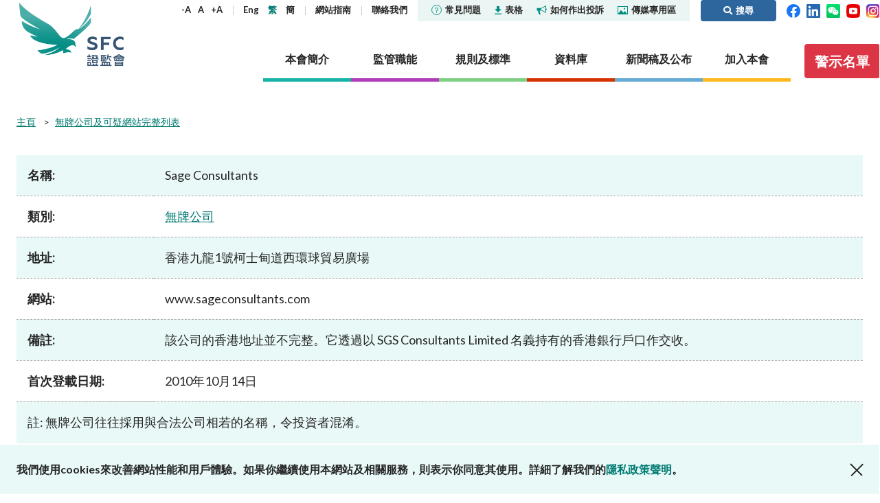

--- FILE ---
content_type: text/html; charset=utf-8
request_url: https://www.sfc.hk/TC/alert-list/193
body_size: 88605
content:



<!DOCTYPE html>

<html lang="TC">
<head>

    <title>Sage Consultants | 證監會</title>
    <meta name="docsections" content="無牌公司及可疑網站完整列表" />
    <meta name="date" content="2020-09-29" />
    <meta http-equiv="Content-Type" content="text/html; charset=utf-8" />
    <meta name="viewport" content="width=device-width,user-scalable=0, initial-scale=1" />
    <meta http-equiv="Content-Language" content="en,en-US,en-UK,fr,zh,zh-CN,zh-HK,zh-TW" />
    <meta http-equiv="X-UA-Compatible" content="IE=11,10,9">

    <link rel="icon" type="image/x-icon" href="/assets/favicon.png">
    <link rel="shortcut icon" type="image/x-icon" href="/assets/favicon.png">
    <link href="/js/plugins/vendor.css" rel='stylesheet' type='text/css' />
    <link href="/assets/plugins/@fortawesome/fontawesome-free/css/all.min.css" rel="stylesheet">
    <!-- build:css /assets/css/main.css -->
    <link href="/css/common.css?4" rel='stylesheet' type='text/css' />
    <!-- endbuild -->
    <link href="/css/inner.css?1" rel="stylesheet" />
<link href="/-/media/SFC/css/print.css" rel="stylesheet" />
<link href="/js/plugins/lightbox/ekko-lightbox.css" rel="stylesheet" />
<link href="/js/plugins/colorbox/colorbox.css" rel="stylesheet" />
<link href="/-/media/SFC/css/alertlist_custom.css?1" rel="stylesheet" />

    
    
        <!-- Global site tag (gtag.js) - Google Analytics -->
        <script async src="https://www.googletagmanager.com/gtag/js?id=G-PSYEMG5425"></script>
        <script>
            window.dataLayer = window.dataLayer || [];
            function gtag() { dataLayer.push(arguments); }
            gtag('js', new Date());

            gtag('config', 'G-PSYEMG5425', {
                'cookie_domain': 'sfc.hk'
            });
        </script>
            <script type="text/javascript">

            var _gaq = _gaq || [];
            _gaq.push(['_setAccount', 'UA-33800905-1']);
            _gaq.push(['_setDomainName', 'sfc.hk']);
            _gaq.push(['_trackPageview']);

            (function () {
                var ga = document.createElement('script'); ga.type = 'text/javascript'; ga.async = true;
                ga.src = ('https:' == document.location.protocol ? 'https://ssl' : 'http://www') + '.google-analytics.com/ga.js';
                var s = document.getElementsByTagName('script')[0]; s.parentNode.insertBefore(ga, s);
            })();

        </script>
    <script type="text/javascript">
        (function () {
            if (typeof (window.ScWebContext) === 'undefined') window.ScWebContext = {};
            window.ScWebContext.hanWebUrl = 'https://' + 'sc.sfc.hk/TuniS/';
            if (typeof (window.MODX) === 'undefined') window.MODX = {};
            if (typeof (window.MODX.lexicon) === 'undefined') window.MODX.lexicon = {};
            window.MODX.lexicon.share = "分享";
            window.MODX.lexicon.close = "關閉";
        })();
    </script>
</head>
<body class="about-the-sfc">
    






<div class="print-ver-style">
    <img src="https://www.sfc.hk/assets/images/common/logo.svg" alt="證券及期貨事務監察委員會"><br>
</div>



<header>
    <div class="top-nav">
        <div class="container">
            <div class="logo">
                <a href="https://www.sfc.hk/TC/" title="證券及期貨事務監察委員會" target="_self">證券及期貨事務監察委員會</a>
            </div>
            <div class="nav-wrap">
                <nav class="sub-nav">
                    <div class="text-adjust-wrap">
                        <a id="textAdjustSmall" href="#" class="text-adjust">-A</a>
                        <a id="textAdjustNormal" href="#" class="text-adjust">A</a>
                        <a id="textAdjustLarge" href="#" class="text-adjust">+A</a>
                    </div>
                    <div class="lang-wrap">
                        <kanhanbypass>
                            <a href="https://www.sfc.hk/en/alert-list/193" title="Eng" target="_self" class="lang-en">Eng</a>
                            <a href="https://www.sfc.hk/TC/alert-list/193" title="繁" target="_self" class="lang-tc">繁</a>
                            <a href="https://sc.sfc.hk/TuniS/www.sfc.hk/TC/alert-list/193" title="簡" target="_self" class="lang-sc">簡</a>
                        </kanhanbypass>
                    </div>
                            <div>
                                    <a href="https://www.sfc.hk/TC/Sitemap" title="網站指南" target="_self">
網站指南
    </a>

                            </div>
                            <div>
                                    <a href="https://www.sfc.hk/TC/About-the-SFC/Contact-us" title="聯絡我們" target="_self">
聯絡我們
    </a>

                            </div>
                    <div class="break"></div>
                            <div class="sub-nav-highlight ">
                                    <a href="https://www.sfc.hk/TC/faqs" title="" target="_self">
<img src="https://www.sfc.hk/-/media/SFC/Images/Common/icon-faqs.svg?rev=-1" alt="icon-faqs" class="icon" />常見問題
    </a>

                            </div>
                            <div class="sub-nav-highlight ">
                                    <a href="https://www.sfc.hk/TC/Forms" title="" target="_self">
<img src="https://www.sfc.hk/-/media/SFC/Images/Common/icon-download.svg?rev=-1" alt="icon-download" class="icon" />表格
    </a>

                            </div>
                            <div class="sub-nav-highlight ">
                                    <a href="https://www.sfc.hk/TC/Lodge-a-complaint" title="" target="_self">
<img src="https://www.sfc.hk/-/media/SFC/Images/Common/icon-sound.svg?rev=-1" alt="icon-sound" class="icon" />如何作出投訴
    </a>

                            </div>
                            <div class="sub-nav-highlight sub-nav-highlight-last">
                                    <a href="https://www.sfc.hk/TC/Quick-links/Media-Corner" title="" target="_self">
<img src="https://www.sfc.hk/-/media/SFC/Images/Common/icon-media.svg?rev=-1" alt="icon-media" class="icon" />傳媒專用區
    </a>

                            </div>
                            <a href="#" class="btn btn-primary btn-search ml-3 py-1"><i class="fas fa-search"></i><span>搜尋</span></a>

                    <div>
                        <a href="https://www.facebook.com/sfchkofficial" target="_blank" title="Facebook"><img width="20" src="https://www.sfc.hk/assets/images/common/header-top-nav-facebook.svg" alt="Facebook"></a>&nbsp;&nbsp;
                        <a href="https://hk.linkedin.com/company/securities-and-futures-commission" target="_blank" title="LinkedIn"><img width="20" src="https://www.sfc.hk/assets/images/common/header-top-nav-linkedin.svg" alt="LinkedIn"></a>
                                &nbsp;&nbsp;<a href="https://www.sfc.hk/TC/WeChat" target="_blank" title="WeChat"><img width="20" src="https://www.sfc.hk/assets/images/common/WeChat icon.png" alt="WeChat"></a>

                                &nbsp;&nbsp;<a href="https://www.youtube.com/@sfchkofficial" target="_blank" title="YouTube"><img width="20" src="https://www.sfc.hk/-/media/images/youtube.png" alt="YouTube"></a>

                                &nbsp;&nbsp;<a href="https://www.instagram.com/shuiyufocusgroup/" target="_blank" title="Instagram"><img width="20" src="https://www.sfc.hk/-/media/Images/IG-icon.png" alt="Instagram"></a>

                    </div>
                </nav>
                <nav class="section-nav">
                    
                    
        <a href="https://www.sfc.hk/TC/About-the-SFC" title="本會簡介" target="" class="nav-item about" data-nav="about">
            <span>本會簡介</span>
        </a>
        <a href="https://www.sfc.hk/TC/Regulatory-functions" title="監管職能" target="" class="nav-item regulatory" data-nav="regulatory">
            <span>監管職能</span>
        </a>
        <a href="https://www.sfc.hk/TC/Rules-and-standards" title="規則及標準" target="" class="nav-item rules" data-nav="rules">
            <span>規則及標準</span>
        </a>
        <a href="https://www.sfc.hk/TC/Published-resources" title="資料庫" target="" class="nav-item published" data-nav="published">
            <span>資料庫</span>
        </a>
        <a href="https://www.sfc.hk/TC/News-and-announcements" title="新聞稿及公布" target="" class="nav-item news" data-nav="news">
            <span>新聞稿及公布</span>
        </a>
        <a href="https://www.sfc.hk/TC/Career" title="加入本會" target="" class="nav-item career" data-nav="career">
            <span>加入本會</span>
        </a>

                    
                            <a href="https://www.sfc.hk/TC/Alert_List" class="btn btn-danger btn-investor-alerts"><span>警示名單</span></a>

                </nav>
            </div>
            <div class="mob-nav">
                <kanhanbypass>
                    <div class="lang-wrap">
                        <a href="https://www.sfc.hk/en/alert-list/193" title="Eng" target="_self" class="lang-en">Eng</a>
                        <a href="https://www.sfc.hk/TC/alert-list/193" title="繁" target="_self" class="lang-tc">繁</a>
                        <a href="https://sc.sfc.hk/TuniS/www.sfc.hk/TC/alert-list/193" title="簡" target="_self" class="lang-sc">簡</a>
                    </div>
                </kanhanbypass>
                <i class="fas fa-globe-americas"></i>
                <div class="item btn-search">
                    <a href="#"><i class="fas fa-search"><span style="display: none">搜尋</span></i></i></a>
                </div>
                <div class="btn-nav">
                    <span></span>
                </div>
            </div>
        </div>
            <div class="container mob-container">
                <div class="container-wrapper">
                    <a href="https://www.facebook.com/sfchkofficial" target="_blank" title="Facebook"><img width="24" src="https://www.sfc.hk/assets/images/common/header-top-nav-facebook.svg" alt="Facebook"></a>&nbsp;&nbsp;
                    <a href="https://hk.linkedin.com/company/securities-and-futures-commission" target="_blank" title="LinkedIn"><img width="24" src="https://www.sfc.hk/assets/images/common/header-top-nav-linkedin.svg" alt="LinkedIn"></a>
                            &nbsp;&nbsp;<a href="https://www.sfc.hk/TC/WeChat" target="_blank" title="WeChat"><img width="24" src="https://www.sfc.hk/assets/images/common/WeChat icon.png" alt="WeChat"></a>

                            &nbsp;&nbsp;<a href="https://www.youtube.com/@sfchkofficial" target="_blank" title="YouTube"><img width="24" src="https://www.sfc.hk/-/media/images/youtube.png" alt="YouTube"></a>

                            &nbsp;&nbsp;<a href="https://www.instagram.com/shuiyufocusgroup/" target="_blank" title="Instagram"><img width="20" src="https://www.sfc.hk/-/media/Images/IG-icon.png" alt="Instagram"></a>

                            <a href="https://www.sfc.hk/TC/Alert_List" class="btn btn-danger btn-investor-alerts"><span>警示名單</span></a>

                </div>
            </div>
    </div>
    <div class="section-details-wrap">
        
        
        <nav class="section-details about" data-nav="about">
            <div class="container">
                <h3><a href="https://www.sfc.hk/TC/About-the-SFC" target="_self" title="本會簡介">本會簡介</a><span class="mob-nav-trigger"></span></h3>
                <div class="submenu-row">
                            <div class="submenu-item">
                    <h4><a href="https://www.sfc.hk/TC/About-the-SFC/Our-role" target="_self" title="監管角色">監管角色</a><span class="mob-nav-trigger"></span></h4>
        <ul class="submenu-row ">
                    <li>        <h5><a href="https://www.sfc.hk/TC/About-the-SFC/Our-role/Regulatory-objectives" target="_self" title="監管目標">監管目標</a></h5>
</li>
                    <li>        <h5><a href="https://www.sfc.hk/TC/About-the-SFC/Our-role/Who-we-regulate" target="_self" title="監管對象">監管對象</a></h5>
</li>
                    <li>        <h5><a href="https://www.sfc.hk/TC/About-the-SFC/Our-role/How-we-function" target="_self" title="如何運作">如何運作</a><span class="mob-nav-trigger"></span></h5>
        <ul class="submenu-row last-level">
                    <li>        <h6><a href="https://www.sfc.hk/TC/About-the-SFC/Our-role/How-we-function/Regulatory-approach" target="_self" title="監管方針">監管方針</a></h6>
</li>
                    <li>        <h6><a href="https://www.sfc.hk/TC/About-the-SFC/Our-role/How-we-function/Regulatory-tools" target="_self" title="監管措施">監管措施</a></h6>
</li>
                    <li>        <h6><a href="https://www.sfc.hk/TC/About-the-SFC/Our-role/How-we-function/Public-consultation" target="_self" title="公眾諮詢">公眾諮詢</a></h6>
</li>
        </ul>
</li>
        </ul>

        </div>
        <div class="submenu-item">
                    <h4><a href="https://www.sfc.hk/TC/About-the-SFC/Our-Structure" target="_self" title="組織架構">組織架構</a></h4>

        </div>
        <div class="submenu-item">
                    <h4><a href="https://www.sfc.hk/TC/About-the-SFC/Corporate-governance" target="_self" title="機構管治">機構管治</a><span class="mob-nav-trigger"></span></h4>
        <ul class="submenu-row ">
                    <li>        <h5><a href="https://www.sfc.hk/TC/About-the-SFC/Corporate-governance/Governance-structure" target="_self" title="管治架構">管治架構</a><span class="mob-nav-trigger"></span></h5>
        <ul class="submenu-row last-level">
                    <li>        <h6><a href="https://www.sfc.hk/TC/About-the-SFC/Corporate-governance/Governance-structure/Chairmans-role-and-responsibilities" target="_self" title="主席的角色與職責">主席的角色與職責</a></h6>
</li>
                    <li>        <h6><a href="https://www.sfc.hk/TC/About-the-SFC/Corporate-governance/Governance-structure/CEOs-role-and-responsibilities" target="_self" title="行政總裁的角色與職責">行政總裁的角色與職責</a></h6>
</li>
        </ul>
</li>
                    <li>        <h5><a href="https://www.sfc.hk/TC/About-the-SFC/Corporate-governance/Principles" target="_self" title="原則">原則</a></h5>
</li>
                    <li>        <h5><a href="https://www.sfc.hk/TC/About-the-SFC/Corporate-governance/Independent-panels-and-tribunals" target="_self" title="獨立委員會及審裁處">獨立委員會及審裁處</a></h5>
</li>
                    <li>        <h5><a href="https://www.sfc.hk/TC/About-the-SFC/Corporate-governance/Performance-pledges" target="_self" title="服務承諾">服務承諾</a></h5>
</li>
                    <li>        <h5><a href="https://www.sfc.hk/TC/About-the-SFC/Corporate-governance/Statement-on-responsible-ownership" target="_self" title="有關負責任擁有權的聲明">有關負責任擁有權的聲明</a></h5>
</li>
        </ul>

        </div>
        <div class="submenu-item">
                    <h4><a href="https://www.sfc.hk/TC/About-the-SFC/Corporate-social-responsibility" target="_self" title="社會責任">社會責任</a><span class="mob-nav-trigger"></span></h4>
        <ul class="submenu-row ">
                    <li>        <h5><a href="https://www.sfc.hk/TC/About-the-SFC/Corporate-social-responsibility/CSR-Committee" target="_self" title="機構社會責任委員會">機構社會責任委員會</a></h5>
</li>
                    <li>        <h5><a href="https://www.sfc.hk/TC/About-the-SFC/Corporate-social-responsibility/People-and-the-community" target="_self" title="關懷僱員 服務社群">關懷僱員 服務社群</a></h5>
</li>
                    <li>        <h5><a href="https://www.sfc.hk/TC/About-the-SFC/Corporate-social-responsibility/Environmental-protection" target="_self" title="保護環境">保護環境</a></h5>
</li>
                    <li>        <h5><a href="https://www.sfc.hk/TC/About-the-SFC/Corporate-social-responsibility/Activities" target="_self" title="活動">活動</a></h5>
</li>
                    <li>        <h5><a href="https://www.sfc.hk/TC/About-the-SFC/Corporate-social-responsibility/Womens-network" target="_self" title="證姿薈">證姿薈</a></h5>
</li>
        </ul>

        </div>
        <div class="submenu-item">
                    <h4><a href="https://www.sfc.hk/TC/About-the-SFC/Regulatory-collaboration" target="_self" title="監管合作">監管合作</a><span class="mob-nav-trigger"></span></h4>
        <ul class="submenu-row ">
                    <li>        <h5><a href="https://www.sfc.hk/TC/About-the-SFC/Regulatory-collaboration/Chinese-Mainland" target="_self" title="內地">內地</a><span class="mob-nav-trigger"></span></h5>
        <ul class="submenu-row last-level">
                    <li>        <h6><a href="https://www.sfc.hk/TC/About-the-SFC/Regulatory-collaboration/Chinese-Mainland/Mainland-Hong-Kong-Stock-Connect" target="_self" title="內地與香港股市互聯互通">內地與香港股市互聯互通</a></h6>
</li>
                    <li>        <h6><a href="https://www.sfc.hk/TC/About-the-SFC/Regulatory-collaboration/Chinese-Mainland/Mainland-Hong-Kong-Mutual-Recognition-of-Funds" target="_self" title="內地與香港基金互認">內地與香港基金互認</a></h6>
</li>
                    <li>        <h6><a href="https://www.sfc.hk/TC/About-the-SFC/Regulatory-collaboration/Chinese-Mainland/Cooperative-arrangements-with-the-CSRC-and-Mainland-exchanges" target="_self" title="與中國證監會及內地證券交易所簽訂的合作安排">與中國證監會及內地證券交易所簽訂的合作安排</a></h6>
</li>
                    <li>        <h6><a href="https://www.sfc.hk/TC/About-the-SFC/Regulatory-collaboration/Chinese-Mainland/Cooperative-arrangements-with-other-Mainland-regulators" target="_self" title="與內地其他監管機構簽訂的合作安排">與內地其他監管機構簽訂的合作安排</a></h6>
</li>
                    <li>        <h6><a href="https://www.sfc.hk/TC/About-the-SFC/Regulatory-collaboration/Chinese-Mainland/Wealth-Management-Connect" target="_self" title="跨境理財通">跨境理財通</a></h6>
</li>
        </ul>
</li>
                    <li>        <h5><a href="https://www.sfc.hk/TC/About-the-SFC/Regulatory-collaboration/Local" target="_self" title="本地">本地</a></h5>
</li>
                    <li>        <h5><a href="https://www.sfc.hk/TC/About-the-SFC/Regulatory-collaboration/International" target="_self" title="國際事務">國際事務</a><span class="mob-nav-trigger"></span></h5>
        <ul class="submenu-row last-level">
                    <li>        <h6><a href="https://www.sfc.hk/TC/About-the-SFC/Regulatory-collaboration/International/Investigatory-assistance-and-exchange-of-information" target="_self" title="協助調查及交換信息">協助調查及交換信息</a></h6>
</li>
                    <li>        <h6><a href="https://www.sfc.hk/TC/About-the-SFC/Regulatory-collaboration/International/Exchange-of-information" target="_self" title="交換信息">交換信息</a></h6>
</li>
                    <li>        <h6><a href="https://www.sfc.hk/TC/About-the-SFC/Regulatory-collaboration/International/Market-or-product-related-arrangements" target="_self" title="關於市場或產品的安排">關於市場或產品的安排</a></h6>
</li>
                    <li>        <h6><a href="https://www.sfc.hk/TC/About-the-SFC/Regulatory-collaboration/International/IOSCO-EMMOU" target="_self" title="國際證監會組織《經優化多邊諒解備忘錄》">國際證監會組織《經優化多邊諒解備忘錄》</a></h6>
</li>
                    <li>        <h6><a href="https://www.sfc.hk/TC/About-the-SFC/Regulatory-collaboration/International/Fintech-cooperation-agreements" target="_self" title="金融科技合作協議">金融科技合作協議</a></h6>
</li>
        </ul>
</li>
        </ul>

        </div>
        <div class="submenu-item">
                    <h4><a href="https://www.sfc.hk/TC/About-the-SFC/Contact-us" target="_self" title="聯絡我們">聯絡我們</a><span class="mob-nav-trigger"></span></h4>
        <ul class="submenu-row ">
                    <li>        <h5><a href="https://www.sfc.hk/TC/About-the-SFC/Contact-us/Public-enquiries-Further-guidance-and-sources-of-information" target="_self" title="公眾查詢：額外指引及查詢途徑">公眾查詢：額外指引及查詢途徑</a></h5>
</li>
        </ul>

        </div>

                </div>
            </div>
        </nav>
        <nav class="section-details regulatory" data-nav="regulatory">
            <div class="container">
                <h3><a href="https://www.sfc.hk/TC/Regulatory-functions" target="_self" title="監管職能">監管職能</a><span class="mob-nav-trigger"></span></h3>
                <div class="submenu-row">
                            <div class="submenu-item">
                    <h4><a href="https://www.sfc.hk/TC/Regulatory-functions/Corporates" target="_self" title="企業活動">企業活動</a><span class="mob-nav-trigger"></span></h4>
        <ul class="submenu-row ">
                    <li>        <h5><a href="https://www.sfc.hk/TC/Regulatory-functions/Corporates/Dual-filing" target="_self" title="雙重存檔">雙重存檔</a><span class="mob-nav-trigger"></span></h5>
        <ul class="submenu-row last-level">
                    <li>        <h6><a href="https://www.sfc.hk/TC/Regulatory-functions/Corporates/Dual-filing/Companies-Winding-Up-and-Miscellaneous-Provisions-Ordinance-exemptions" target="_self" title="《公司(清盤及雜項條文)條例》豁免">《公司(清盤及雜項條文)條例》豁免</a></h6>
</li>
        </ul>
</li>
                    <li>        <h5><a href="https://www.sfc.hk/TC/Regulatory-functions/Corporates/Corporate-disclosure" target="_self" title="企業披露">企業披露</a><span class="mob-nav-trigger"></span></h5>
        <ul class="submenu-row last-level">
                    <li>        <h6><a href="https://www.sfc.hk/TC/Regulatory-functions/Corporates/Corporate-disclosure/Guidelines-on-Disclosure-of-Inside-Information" target="_self" title="內幕消息披露指引">內幕消息披露指引</a></h6>
</li>
                    <li>        <h6><a href="https://www.sfc.hk/TC/Regulatory-functions/Corporates/Corporate-disclosure/Consultation-service" target="_self" title="諮詢服務">諮詢服務</a></h6>
</li>
                    <li>        <h6><a href="https://www.sfc.hk/TC/Regulatory-functions/Corporates/Corporate-disclosure/Waiver" target="_self" title="豁免">豁免</a></h6>
</li>
        </ul>
</li>
                    <li>        <h5><a href="https://www.sfc.hk/TC/Regulatory-functions/Corporates/Takeovers-and-mergers" target="_self" title="收購合併事宜">收購合併事宜</a><span class="mob-nav-trigger"></span></h5>
        <ul class="submenu-row last-level">
                    <li>        <h6><a href="https://www.sfc.hk/TC/Regulatory-functions/Corporates/Takeovers-and-mergers/dealing-disclosures" target="_self" title="交易披露">交易披露</a></h6>
</li>
                    <li>        <h6><a href="https://www.sfc.hk/TC/Regulatory-functions/Corporates/Takeovers-and-mergers/Decisions-and-statements" target="_self" title="收購及合併委員會、收購上訴委員會及收購執行人員的決定／聲明">收購及合併委員會、收購上訴委員會及收購執行人員的決定／聲明</a></h6>
</li>
                    <li>        <h6><a href="https://www.sfc.hk/TC/Regulatory-functions/Corporates/Takeovers-and-mergers/Disciplinary-proceedings" target="_self" title="紀律研訊">紀律研訊</a></h6>
</li>
                    <li>        <h6><a href="https://www.sfc.hk/TC/Regulatory-functions/Corporates/Takeovers-and-mergers/DoDmain" target="_self" title="展示文件">展示文件</a></h6>
</li>
                    <li>        <h6><a href="https://www.sfc.hk/TC/Regulatory-functions/Corporates/Takeovers-and-mergers/Exempt-status" target="_self" title="豁免資格">豁免資格</a></h6>
</li>
                    <li>        <h6><a href="https://www.sfc.hk/TC/Regulatory-functions/Corporates/Takeovers-and-mergers/offer-periods" target="_self" title="要約期">要約期</a></h6>
</li>
                    <li>        <h6><a href="https://www.sfc.hk/TC/Regulatory-functions/Corporates/Takeovers-and-mergers/Practice-notes" target="_self" title="應用指引">應用指引</a></h6>
</li>
                    <li>        <h6><a href="https://www.sfc.hk/TC/Regulatory-functions/Corporates/Takeovers-and-mergers/Performance-Pledges-of-the-Takeovers-Team" target="_self" title="收購及合併組就根據兩份守則提出的申請及與兩份守則相關的文件而作出的服務承諾">收購及合併組就根據兩份守則提出的申請及與兩份守則相關的文件而作出的服務承諾</a></h6>
</li>
                    <li>        <h6><a href="https://www.sfc.hk/TC/Regulatory-functions/Corporates/Takeovers-and-mergers/Post-vet-list" target="_self" title="事後審閱清單">事後審閱清單</a></h6>
</li>
                    <li>        <h6><a href="https://www.sfc.hk/TC/Regulatory-functions/Corporates/Takeovers-and-mergers/Secondary-listed-companies" target="_self" title="第二上市公司名單">第二上市公司名單</a></h6>
</li>
                    <li>        <h6><a href="https://www.sfc.hk/TC/Regulatory-functions/Corporates/Takeovers-and-mergers/Takeovers-Panel-and-related-committees" target="_self" title="收購及合併委員會與相關委員會">收購及合併委員會與相關委員會</a></h6>
</li>
                    <li>        <h6><a href="https://www.sfc.hk/TC/Regulatory-functions/Corporates/Takeovers-and-mergers/Transaction-announcements-and-documents" target="_self" title="交易公布及文件">交易公布及文件</a></h6>
</li>
                    <li>        <h6><a href="https://www.sfc.hk/TC/Regulatory-functions/Corporates/Takeovers-and-mergers/Takeovers-Bulletin" target="_self" title="收購通訊">收購通訊</a></h6>
</li>
                    <li>        <h6><a href="https://www.sfc.hk/TC/Regulatory-functions/Corporates/Takeovers-and-mergers/Forms" target="_self" title="表格">表格</a></h6>
</li>
                    <li>        <h6><a href="https://www.sfc.hk/TC/Regulatory-functions/Corporates/Takeovers-and-mergers/Consultations-and-Conclusions" target="_self" title="諮詢文件及諮詢總結">諮詢文件及諮詢總結</a></h6>
</li>
        </ul>
</li>
                    <li>        <h5><a href="https://www.sfc.hk/TC/Regulatory-functions/Corporates/Unlisted-shares-debentures" target="_self" title="非上市股份及債權證">非上市股份及債權證</a></h5>
</li>
                    <li>        <h5><a href="https://www.sfc.hk/TC/Regulatory-functions/Corporates/Circulars" target="_self" title="通函">通函</a></h5>
</li>
                    <li>        <h5><a href="https://www.sfc.hk/TC/Regulatory-functions/Corporates/Consultations-and-conclusions" target="_self" title="諮詢文件及諮詢總結">諮詢文件及諮詢總結</a></h5>
</li>
                    <li>        <h5><a href="https://www.sfc.hk/TC/Regulatory-functions/Corporates/FAQs" target="_self" title="常見問題">常見問題</a></h5>
</li>
        </ul>

        </div>
        <div class="submenu-item">
                    <h4><a href="https://www.sfc.hk/TC/Regulatory-functions/Intermediaries" target="_self" title="中介人">中介人</a><span class="mob-nav-trigger"></span></h4>
        <ul class="submenu-row ">
                    <li>        <h5><a href="https://www.sfc.hk/TC/Regulatory-functions/Intermediaries/Licensing" target="_self" title="發牌事宜">發牌事宜</a><span class="mob-nav-trigger"></span></h5>
        <ul class="submenu-row last-level">
                    <li>        <h6><a href="https://www.sfc.hk/TC/Regulatory-functions/Intermediaries/Licensing/Do-you-need-a-licence-or-registration" target="_self" title="你是否需要領取牌照或註冊？">你是否需要領取牌照或註冊？</a></h6>
</li>
                    <li>        <h6><a href="https://www.sfc.hk/TC/Regulatory-functions/Intermediaries/Licensing/Types-of-intermediary-and-licensed-individual" target="_self" title="中介人及持牌人士的類別">中介人及持牌人士的類別</a></h6>
</li>
                    <li>        <h6><a href="https://www.sfc.hk/TC/Regulatory-functions/Intermediaries/Licensing/Application-procedures" target="_self" title="申請程序">申請程序</a></h6>
</li>
                    <li>        <h6><a href="https://www.sfc.hk/TC/Regulatory-functions/Intermediaries/Licensing/Ongoing-obligations" target="_self" title="持續責任">持續責任</a></h6>
</li>
                    <li>        <h6><a href="https://www.sfc.hk/TC/Regulatory-functions/Intermediaries/Licensing/Quick-licensing-guide" target="_self" title="有關發牌規定的簡易參考指南">有關發牌規定的簡易參考指南</a></h6>
</li>
                    <li>        <h6><a href="https://www.sfc.hk/TC/Regulatory-functions/Intermediaries/Licensing/WINGS" target="_self" title="WINGS">WINGS</a></h6>
</li>
                    <li>        <h6><a href="https://www.sfc.hk/TC/Regulatory-functions/Intermediaries/Licensing/Annual-licensing-fees" target="_self" title="牌照年費">牌照年費</a></h6>
</li>
                    <li>        <h6><a href="https://www.sfc.hk/TC/Regulatory-functions/Intermediaries/Licensing/Register-of-licensed-persons-and-registered-institutions" target="_self" title="持牌人及註冊機構的公眾紀錄冊">持牌人及註冊機構的公眾紀錄冊</a></h6>
</li>
                    <li>        <h6><a href="https://www.sfc.hk/TC/Regulatory-functions/Intermediaries/Licensing/List-of-modifications-or-waivers-of-licensing-requirements" target="_self" title="修改或寬免發牌規定的名單">修改或寬免發牌規定的名單</a></h6>
</li>
                    <li>        <h6><a href="https://www.sfc.hk/TC/Regulatory-functions/Intermediaries/Licensing/Guidelines" target="_self" title="指引">指引</a></h6>
</li>
                    <li>        <h6><a href="https://www.sfc.hk/TC/Regulatory-functions/Intermediaries/Licensing/Circulars" target="_self" title="通函">通函</a></h6>
</li>
                    <li>        <h6><a href="https://www.sfc.hk/TC/Regulatory-functions/Intermediaries/Licensing/Consultations" target="_self" title="諮詢文件及諮詢總結">諮詢文件及諮詢總結</a></h6>
</li>
                    <li>        <h6><a href="https://www.sfc.hk/TC/Regulatory-functions/Intermediaries/Licensing/Forms" target="_self" title="表格">表格</a></h6>
</li>
                    <li>        <h6><a href="https://www.sfc.hk/TC/Regulatory-functions/Intermediaries/Licensing/FAQs" target="_self" title="常見問題">常見問題</a></h6>
</li>
        </ul>
</li>
                    <li>        <h5><a href="https://www.sfc.hk/TC/Regulatory-functions/Intermediaries/Supervision" target="_self" title="監管事宜">監管事宜</a><span class="mob-nav-trigger"></span></h5>
        <ul class="submenu-row last-level">
                    <li>        <h6><a href="https://www.sfc.hk/TC/Regulatory-functions/Intermediaries/Supervision/Supervisory-approach" target="_self" title="監管方針">監管方針</a></h6>
</li>
                    <li>        <h6><a href="https://www.sfc.hk/TC/Regulatory-functions/Intermediaries/Supervision/Supervisory-actions" target="_self" title="監管行動">監管行動</a></h6>
</li>
                    <li>        <h6><a href="https://www.sfc.hk/TC/Regulatory-functions/Intermediaries/Supervision/Modifications-or-waivers" target="_self" title="修改或寬免法律規定">修改或寬免法律規定</a></h6>
</li>
                    <li>        <h6><a href="https://www.sfc.hk/TC/Regulatory-functions/Intermediaries/Supervision/List-of-comparable-OTCD-jurisdictions" target="_self" title="可資比較的場外衍生工具司法管轄區名單">可資比較的場外衍生工具司法管轄區名單</a></h6>
</li>
                    <li>        <h6><a href="https://www.sfc.hk/TC/Regulatory-functions/Intermediaries/Supervision/Cross-boundary-WMC" target="_self" title="跨境理財通">跨境理財通</a></h6>
</li>
                    <li>        <h6><a href="https://www.sfc.hk/TC/Regulatory-functions/Intermediaries/Supervision/List-of-jurisdictions-with-comparable-OTCD-margin-requirements" target="_self" title="具有可資比較的場外衍生工具保證金規定的司法管轄區名單">具有可資比較的場外衍生工具保證金規定的司法管轄區名單</a></h6>
</li>
                    <li>        <h6><a href="https://www.sfc.hk/TC/Regulatory-functions/Intermediaries/Supervision/FAQs" target="_self" title="常見問題">常見問題</a></h6>
</li>
                    <li>        <h6><a href="https://www.sfc.hk/TC/Regulatory-functions/Intermediaries/Supervision/Circulars" target="_self" title="通函">通函</a></h6>
</li>
                    <li>        <h6><a href="https://www.sfc.hk/TC/Regulatory-functions/Intermediaries/Supervision/Consultations-and-conclusions" target="_self" title="諮詢文件及諮詢總結">諮詢文件及諮詢總結</a></h6>
</li>
                    <li>        <h6><a href="https://www.sfc.hk/TC/Regulatory-functions/Intermediaries/Supervision/Forms" target="_self" title="表格">表格</a></h6>
</li>
                    <li>        <h6><a href="https://www.sfc.hk/TC/Regulatory-functions/Intermediaries/Supervision/Publications-and-statistics" target="_self" title="刊物及統計數據">刊物及統計數據</a></h6>
</li>
                    <li>        <h6><a href="https://www.sfc.hk/TC/Regulatory-functions/Intermediaries/Supervision/Search-regulations-by-topic" target="_self" title="按主題搜尋規例">按主題搜尋規例</a></h6>
</li>
        </ul>
</li>
        </ul>

        </div>
        <div class="submenu-item">
                    <h4><a href="https://www.sfc.hk/TC/Regulatory-functions/Products" target="_self" title="產品">產品</a><span class="mob-nav-trigger"></span></h4>
        <ul class="submenu-row ">
                    <li>        <h5><a href="https://www.sfc.hk/TC/Regulatory-functions/Products/List-of-publicly-offered-investment-products" target="_self" title="公開發售的投資產品列表">公開發售的投資產品列表</a><span class="mob-nav-trigger"></span></h5>
        <ul class="submenu-row last-level">
                    <li>        <h6><a href="https://www.sfc.hk/TC/Regulatory-functions/Products/List-of-publicly-offered-investment-products/Specific-information-about-unlisted-structured-investment-products" target="_self" title="非上市結構性投資產品資料">非上市結構性投資產品資料</a></h6>
</li>
                    <li>        <h6><a href="https://www.sfc.hk/TC/Regulatory-functions/Products/List-of-publicly-offered-investment-products/Mutual-recognition-of-funds-arrangements" target="_self" title="基金互認安排">基金互認安排</a></h6>
</li>
                    <li>        <h6><a href="https://www.sfc.hk/TC/Regulatory-functions/Products/List-of-publicly-offered-investment-products/List-of-recognised-jurisdiction-schemes-and-inspection-regimes" target="_self" title="認可司法管轄區計劃及監察制度名單">認可司法管轄區計劃及監察制度名單</a></h6>
</li>
                    <li>        <h6><a href="https://www.sfc.hk/TC/Regulatory-functions/Products/List-of-publicly-offered-investment-products/Products-Key-Facts-Statements-KFS" target="_self" title="產品資料概要">產品資料概要</a></h6>
</li>
                    <li>        <h6><a href="https://www.sfc.hk/TC/Regulatory-functions/Products/List-of-publicly-offered-investment-products/Format-of-Illustration-Document-for-ILAS" target="_self" title="與投資有關的人壽保險計劃的退保說明文件式樣">與投資有關的人壽保險計劃的退保說明文件式樣</a></h6>
</li>
                    <li>        <h6><a href="https://www.sfc.hk/TC/Regulatory-functions/Products/List-of-publicly-offered-investment-products/Information-Disclosure-Templates-for-Investment-Portfolios-Pooled-Retirement-Funds" target="_self" title="投資組合(集資退休基金)的資料披露範本">投資組合(集資退休基金)的資料披露範本</a></h6>
</li>
        </ul>
</li>
                    <li>        <h5><a href="https://www.sfc.hk/TC/Regulatory-functions/Products/List-of-ESG-funds" target="_self" title="環境、社會及管治基金列表">環境、社會及管治基金列表</a></h5>
</li>
                    <li>        <h5><a href="https://www.sfc.hk/TC/Regulatory-functions/Products/Open-ended-fund-companies" target="_self" title="開放式基金型公司">開放式基金型公司</a><span class="mob-nav-trigger"></span></h5>
        <ul class="submenu-row last-level">
                    <li>        <h6><a href="https://www.sfc.hk/TC/Regulatory-functions/Products/Open-ended-fund-companies/OFC-structure" target="_self" title="開放式基金型公司結構">開放式基金型公司結構</a></h6>
</li>
                    <li>        <h6><a href="https://www.sfc.hk/TC/Regulatory-functions/Products/Open-ended-fund-companies/Regulatory-requirements" target="_self" title="監管規定">監管規定</a></h6>
</li>
                    <li>        <h6><a href="https://www.sfc.hk/TC/Regulatory-functions/Products/Open-ended-fund-companies/Post-registration-matters" target="_self" title="註冊後事宜">註冊後事宜</a></h6>
</li>
                    <li>        <h6><a href="https://www.sfc.hk/TC/Regulatory-functions/Products/Open-ended-fund-companies/Useful-materials" target="_self" title="實用資料">實用資料</a></h6>
</li>
        </ul>
</li>
                    <li>        <h5><a href="https://www.sfc.hk/TC/Regulatory-functions/Products/Real-estate-investment-trusts" target="_self" title="房地產投資信託基金 ">房地產投資信託基金 </a><span class="mob-nav-trigger"></span></h5>
        <ul class="submenu-row last-level">
                    <li>        <h6><a href="https://www.sfc.hk/TC/Regulatory-functions/Products/Real-estate-investment-trusts/Circular" target="_self" title="通函">通函</a></h6>
</li>
                    <li>        <h6><a href="https://www.sfc.hk/TC/Regulatory-functions/Products/Real-estate-investment-trusts/Consultations-and-conclusions" target="_self" title="諮詢文件及諮詢總結">諮詢文件及諮詢總結</a></h6>
</li>
        </ul>
</li>
                    <li>        <h5><a href="https://www.sfc.hk/TC/Regulatory-functions/Products/Grant-Scheme-for-Open-ended-Fund-Companies-and-Real-Estate-Investment-Trusts" target="_self" title="開放式基金型公司及房地產投資信託基金資助計劃">開放式基金型公司及房地產投資信託基金資助計劃</a></h5>
</li>
                    <li>        <h5><a href="https://www.sfc.hk/TC/Regulatory-functions/Products/Circulars" target="_self" title="通函">通函</a></h5>
</li>
                    <li>        <h5><a href="https://www.sfc.hk/TC/Regulatory-functions/Products/Consultations-and-conclusions" target="_self" title="諮詢文件及諮詢總結">諮詢文件及諮詢總結</a></h5>
</li>
                    <li>        <h5><a href="https://www.sfc.hk/TC/Regulatory-functions/Products/Forms-and-checklists" target="_self" title="表格及查檢表">表格及查檢表</a></h5>
</li>
                    <li>        <h5><a href="https://www.sfc.hk/TC/Regulatory-functions/Products/FAQs" target="_self" title="常見問題">常見問題</a></h5>
</li>
                    <li>        <h5><a href="https://www.sfc.hk/TC/Regulatory-functions/Products/List-of-Eligible-Collective-Investment-Schemes-under-new-CIES" target="_self" title="「新資本投資者入境計劃」下的合資格集體投資計劃列表">「新資本投資者入境計劃」下的合資格集體投資計劃列表</a></h5>
</li>
                    <li>        <h5><a href="https://www.sfc.hk/TC/Regulatory-functions/Products/Quick-Reference-to-FASTrack-Applications" target="_self" title="有關基金簡易通的簡易參考指南">有關基金簡易通的簡易參考指南</a></h5>
</li>
        </ul>

        </div>
        <div class="submenu-item">
                    <h4><a href="https://www.sfc.hk/TC/Regulatory-functions/Market" target="_self" title="市場">市場</a><span class="mob-nav-trigger"></span></h4>
        <ul class="submenu-row ">
                    <li>        <h5><a href="https://www.sfc.hk/TC/Regulatory-functions/Market/Market-statistics-and-research" target="_self" title="市場統計數據及研究">市場統計數據及研究</a><span class="mob-nav-trigger"></span></h5>
        <ul class="submenu-row last-level">
                    <li>        <h6><a href="https://www.sfc.hk/TC/Regulatory-functions/Market/Market-statistics-and-research/Statistics" target="_self" title="統計數據">統計數據</a></h6>
</li>
                    <li>        <h6><a href="https://www.sfc.hk/TC/Regulatory-functions/Market/Market-statistics-and-research/Research-papers" target="_self" title="研究論文">研究論文</a></h6>
</li>
        </ul>
</li>
                    <li>        <h5><a href="https://www.sfc.hk/TC/Regulatory-functions/Market/Approved-or-authorised-entities" target="_self" title="核准或認可機構">核准或認可機構</a><span class="mob-nav-trigger"></span></h5>
        <ul class="submenu-row last-level">
                    <li>        <h6><a href="https://www.sfc.hk/TC/Regulatory-functions/Market/Approved-or-authorised-entities/Register-of-Automated-Trading-Services" target="_self" title="根據證券及期貨條例第III部認可的自動化交易服務認可記錄">根據證券及期貨條例第III部認可的自動化交易服務認可記錄</a></h6>
</li>
                    <li>        <h6><a href="https://www.sfc.hk/TC/Regulatory-functions/Market/Approved-or-authorised-entities/List-of-Designated-Central-Counterparties" target="_self" title="根據證券及期貨條例第IIIA部為施行強制性結算的指定中央對手方名單">根據證券及期貨條例第IIIA部為施行強制性結算的指定中央對手方名單</a></h6>
</li>
        </ul>
</li>
                    <li>        <h5><a href="https://www.sfc.hk/TC/Regulatory-functions/Market/Short-position-reporting" target="_self" title="淡倉申報">淡倉申報</a><span class="mob-nav-trigger"></span></h5>
        <ul class="submenu-row last-level">
                    <li>        <h6><a href="https://www.sfc.hk/TC/Regulatory-functions/Market/Short-position-reporting/List-of-specified-shares-n" target="_self" title="指明股份清單">指明股份清單</a></h6>
</li>
                    <li>        <h6><a href="https://www.sfc.hk/TC/Regulatory-functions/Market/Short-position-reporting/Aggregated-reportable-short-positions-of-specified-shares" target="_self" title="指明股份合計須申報淡倉">指明股份合計須申報淡倉</a></h6>
</li>
        </ul>
</li>
                    <li>        <h5><a href="https://www.sfc.hk/TC/Regulatory-functions/Market/OTC-derivatives-regulatory-regime" target="_self" title="場外衍生工具監管制度">場外衍生工具監管制度</a></h5>
</li>
                    <li>        <h5><a href="https://www.sfc.hk/TC/Regulatory-functions/Market/FAQs" target="_self" title="常見問題">常見問題</a></h5>
</li>
                    <li>        <h5><a href="https://www.sfc.hk/TC/Regulatory-functions/Market/Mainland-Hong-Kong-Stock-Connect" target="_self" title="內地與香港股市互聯互通">內地與香港股市互聯互通</a></h5>
</li>
                    <li>        <h5><a href="https://www.sfc.hk/TC/Regulatory-functions/Market/Consultations-and-conclusions" target="_self" title="諮詢文件及諮詢總結">諮詢文件及諮詢總結</a></h5>
</li>
        </ul>

        </div>
        <div class="submenu-item">
                    <h4><a href="https://www.sfc.hk/TC/Regulatory-functions/Enforcement" target="_self" title="執法">執法</a><span class="mob-nav-trigger"></span></h4>
        <ul class="submenu-row ">
                    <li>        <h5><a href="https://www.sfc.hk/TC/Regulatory-functions/Enforcement/Disciplinary-proceedings" target="_self" title="紀律處分程序概覽">紀律處分程序概覽</a></h5>
</li>
                    <li>        <h5><a href="https://www.sfc.hk/TC/Regulatory-functions/Enforcement/Secrecy-provisions" target="_self" title="保密條文">保密條文</a></h5>
</li>
                    <li>        <h5><a href="https://www.sfc.hk/TC/Regulatory-functions/Enforcement/Enforcement-actions" target="_self" title="執法行動">執法行動</a><span class="mob-nav-trigger"></span></h5>
        <ul class="submenu-row last-level">
                    <li>        <h6><a href="https://www.sfc.hk/TC/Regulatory-functions/Enforcement/Enforcement-actions/Enforcement-news" target="_self" title="執法消息">執法消息</a></h6>
</li>
                    <li>        <h6><a href="https://www.sfc.hk/TC/Regulatory-functions/Enforcement/Enforcement-actions/Current-cold-shoulder-orders" target="_self" title="目前生效的冷淡對待令">目前生效的冷淡對待令</a></h6>
</li>
                    <li>        <h6><a href="https://www.sfc.hk/TC/Regulatory-functions/Enforcement/Enforcement-actions/Current-disqualification-orders" target="_self" title="目前生效的取消資格令">目前生效的取消資格令</a></h6>
</li>
                    <li>        <h6><a href="https://www.sfc.hk/TC/Regulatory-functions/Enforcement/Enforcement-actions/Enforcement-statistics" target="_self" title="執法數據">執法數據</a></h6>
</li>
        </ul>
</li>
                    <li>        <h5><a href="https://www.sfc.hk/TC/Regulatory-functions/Enforcement/Have-you-seen-these-people" target="_self" title="你認識這些人士嗎？">你認識這些人士嗎？</a><span class="mob-nav-trigger"></span></h5>
        <ul class="submenu-row last-level">
                    <li>        <h6><a href="https://www.sfc.hk/TC/Regulatory-functions/Enforcement/Have-you-seen-these-people/People-subject-to-arrest-warrants" target="_self" title="法院下令逮捕的人士">法院下令逮捕的人士</a></h6>
</li>
                    <li>        <h6><a href="https://www.sfc.hk/TC/Regulatory-functions/Enforcement/Have-you-seen-these-people/Persons-of-interest" target="_self" title="證監會尋找的人士">證監會尋找的人士</a></h6>
</li>
        </ul>
</li>
                    <li>        <h5><a href="https://www.sfc.hk/TC/Regulatory-functions/Enforcement/Upcoming-hearings-calendar" target="_self" title="聆訊日程表">聆訊日程表</a></h5>
</li>
                    <li>        <h5><a href="https://www.sfc.hk/TC/Regulatory-functions/Enforcement/Circulars" target="_self" title="通函">通函</a></h5>
</li>
                    <li>        <h5><a href="https://www.sfc.hk/TC/Regulatory-functions/Enforcement/Consultations-and-conclusions" target="_self" title="諮詢文件">諮詢文件</a></h5>
</li>
        </ul>

        </div>

                </div>
            </div>
        </nav>
        <nav class="section-details rules" data-nav="rules">
            <div class="container">
                <h3><a href="https://www.sfc.hk/TC/Rules-and-standards" target="_self" title="規則及標準">規則及標準</a><span class="mob-nav-trigger"></span></h3>
                <div class="submenu-row">
                            <div class="submenu-item">
                    <h4><a href="https://www.sfc.hk/TC/Rules-and-standards/Laws" target="_self" title="法例">法例</a></h4>

        </div>
        <div class="submenu-item">
                    <h4><a href="https://www.sfc.hk/TC/Rules-and-standards/Codes-and-guidelines" target="_self" title="守則及指引">守則及指引</a><span class="mob-nav-trigger"></span></h4>
        <ul class="submenu-row ">
                    <li>        <h5><a href="https://www.sfc.hk/TC/Rules-and-standards/Codes-and-guidelines/Codes" target="_self" title="守則">守則</a></h5>
</li>
                    <li>        <h5><a href="https://www.sfc.hk/TC/Rules-and-standards/Codes-and-guidelines/Guidelines" target="_self" title="指引">指引</a></h5>
</li>
        </ul>

        </div>
        <div class="submenu-item">
                    <h4><a href="https://www.sfc.hk/TC/Rules-and-standards/Circulars" target="_self" title="通函">通函</a></h4>

        </div>
        <div class="submenu-item">
                    <h4><a href="https://www.sfc.hk/TC/Rules-and-standards/Account-opening" target="_self" title="開立帳戶">開立帳戶</a><span class="mob-nav-trigger"></span></h4>
        <ul class="submenu-row ">
                    <li>        <h5><a href="https://www.sfc.hk/TC/Rules-and-standards/Account-opening/Regulatory-requirements" target="_self" title="監管規定">監管規定</a></h5>
</li>
                    <li>        <h5><a href="https://www.sfc.hk/TC/Rules-and-standards/Account-opening/Acceptable-account-opening-approaches" target="_self" title="可接受的開立帳戶方式">可接受的開立帳戶方式</a></h5>
</li>
                    <li>        <h5><a href="https://www.sfc.hk/TC/Rules-and-standards/Account-opening/List-of-eligible-jurisdictions-for-remote-onboarding-of-overseas-individual-clients" target="_self" title="透過遙距程序與海外個人客戶建立業務關係的合資格司法管轄區名單">透過遙距程序與海外個人客戶建立業務關係的合資格司法管轄區名單</a></h5>
</li>
        </ul>

        </div>
        <div class="submenu-item">
                    <h4><a href="https://www.sfc.hk/TC/Rules-and-standards/OTC-derivatives-regulatory-regime" target="_self" title="場外衍生工具監管制度">場外衍生工具監管制度</a></h4>

        </div>
        <div class="submenu-item">
                    <h4><a href="https://www.sfc.hk/TC/Rules-and-standards/Short-position-reporting-rules" target="_self" title="淡倉申報規則">淡倉申報規則</a></h4>

        </div>
        <div class="submenu-item">
                    <h4><a href="https://www.sfc.hk/TC/Rules-and-standards/Securities-and-Futures-Ordinance-Part-XV---Disclosure-of-Interests" target="_self" title="《證券及期貨條例》第XV部—披露權益">《證券及期貨條例》第XV部—披露權益</a></h4>

        </div>
        <div class="submenu-item">
                    <h4><a href="https://www.sfc.hk/TC/Rules-and-standards/Suitability-requirement" target="_self" title="合適性規定">合適性規定</a><span class="mob-nav-trigger"></span></h4>
        <ul class="submenu-row ">
                    <li>        <h5><a href="https://www.sfc.hk/TC/Rules-and-standards/Suitability-requirement/Regulatory-requirements" target="_self" title="監管規定">監管規定</a></h5>
</li>
                    <li>        <h5><a href="https://www.sfc.hk/TC/Rules-and-standards/Suitability-requirement/Circulars" target="_self" title="通函">通函</a></h5>
</li>
                    <li>        <h5><a href="https://www.sfc.hk/TC/Rules-and-standards/Suitability-requirement/FAQs" target="_self" title="常見問題">常見問題</a></h5>
</li>
                    <li>        <h5><a href="https://www.sfc.hk/TC/Rules-and-standards/Suitability-requirement/Non-complex-and-complex-products" target="_self" title="非複雜及複雜產品">非複雜及複雜產品</a><span class="mob-nav-trigger"></span></h5>
        <ul class="submenu-row last-level">
                    <li>        <h6><a href="https://www.sfc.hk/TC/Rules-and-standards/Suitability-requirement/Non-complex-and-complex-products/List-of-specified-jurisdictions" target="_self" title="指明司法管轄區的名單">指明司法管轄區的名單</a></h6>
</li>
                    <li>        <h6><a href="https://www.sfc.hk/TC/Rules-and-standards/Suitability-requirement/Non-complex-and-complex-products/Minimum-information-to-be-provided-and-warning-statements" target="_self" title="最低限度資料及警告聲明">最低限度資料及警告聲明</a></h6>
</li>
        </ul>
</li>
                    <li>        <h5><a href="https://www.sfc.hk/TC/Rules-and-standards/Suitability-requirement/Other-publications-and-information-sources" target="_self" title="其他刊物及資料來源">其他刊物及資料來源</a></h5>
</li>
        </ul>

        </div>
        <div class="submenu-item">
                    <h4><a href="https://www.sfc.hk/TC/Rules-and-standards/Anti-money-laundering-and-counter-financing-of-terrorism" target="_self" title="打擊洗錢及恐怖分子資金籌集">打擊洗錢及恐怖分子資金籌集</a><span class="mob-nav-trigger"></span></h4>
        <ul class="submenu-row ">
                    <li>        <h5><a href="https://www.sfc.hk/TC/Rules-and-standards/Anti-money-laundering-and-counter-financing-of-terrorism/Legal-and-regulatory-requirements" target="_self" title="法例及監管規定">法例及監管規定</a></h5>
</li>
                    <li>        <h5><a href="https://www.sfc.hk/TC/Rules-and-standards/Anti-money-laundering-and-counter-financing-of-terrorism/Circulars" target="_self" title="通函">通函</a></h5>
</li>
                    <li>        <h5><a href="https://www.sfc.hk/TC/Rules-and-standards/Anti-money-laundering-and-counter-financing-of-terrorism/Other-publications-and-information-sources" target="_self" title="其他刊物及資料來源">其他刊物及資料來源</a></h5>
</li>
        </ul>

        </div>
        <div class="submenu-item">
                    <h4><a href="https://www.sfc.hk/TC/Rules-and-standards/Investor-Identification-and-OTC-Securities-Transactions-Reporting" target="_self" title="投資者識別碼及場外證券交易匯報">投資者識別碼及場外證券交易匯報</a></h4>

        </div>
        <div class="submenu-item">
                    <h4><a href="https://www.sfc.hk/TC/Rules-and-standards/Gazette-notices" target="_self" title="憲報公告 ">憲報公告 </a><span class="mob-nav-trigger"></span></h4>
        <ul class="submenu-row ">
                    <li>        <h5><a href="https://www.sfc.hk/TC/Rules-and-standards/Gazette-notices/government-notices" target="_self" title="政府公告">政府公告</a></h5>
</li>
                    <li>        <h5><a href="https://www.sfc.hk/TC/Rules-and-standards/Gazette-notices/Legal-notices" target="_self" title="法律公告">法律公告</a></h5>
</li>
        </ul>

        </div>
        <div class="submenu-item">
                    <h4><a href="https://www.sfc.hk/TC/Rules-and-standards/Sustainable-finance" target="_self" title="可持續金融">可持續金融</a></h4>

        </div>
        <div class="submenu-item">
                    <h4><a href="https://www.sfc.hk/TC/Rules-and-standards/Principles-of-responsible-ownership" target="_self" title="負責任的擁有權原則">負責任的擁有權原則</a></h4>

        </div>
        <div class="submenu-item">
                    <h4><a href="https://www.sfc.hk/TC/Rules-and-standards/Search-regulations-by-topic" target="_self" title="按主題搜尋規例">按主題搜尋規例</a></h4>

        </div>
        <div class="submenu-item">
                    <h4><a href="https://www.sfc.hk/TC/Rules-and-standards/Virtual-assets" target="_self" title="虛擬資產">虛擬資產</a><span class="mob-nav-trigger"></span></h4>
        <ul class="submenu-row ">
                    <li>        <h5><a href="https://www.sfc.hk/TC/Rules-and-standards/Virtual-assets/Overview" target="_self" title="概覽">概覽</a></h5>
</li>
                    <li>        <h5><a href="https://www.sfc.hk/TC/Rules-and-standards/Virtual-assets/Virtual-asset-trading-platforms-operators" target="_self" title="虛擬資產交易平台營運者">虛擬資產交易平台營運者</a></h5>
</li>
                    <li>        <h5><a href="https://www.sfc.hk/TC/Rules-and-standards/Virtual-assets/Virtual-Asset-Consultative-Panel" target="_self" title="虛擬資產諮詢小組">虛擬資產諮詢小組</a></h5>
</li>
                    <li>        <h5><a href="https://www.sfc.hk/TC/Rules-and-standards/Virtual-assets/Other-virtual-asset-related-activities" target="_self" title="其他虛擬資產相關活動">其他虛擬資產相關活動</a></h5>
</li>
                    <li>        <h5><a href="https://www.sfc.hk/TC/Rules-and-standards/Virtual-assets/Other-useful-materials" target="_self" title="其他實用資料">其他實用資料</a></h5>
</li>
        </ul>

        </div>
        <div class="submenu-item">
                    <h4><a href="https://www.sfc.hk/TC/Rules-and-standards/Uncertificated-Securities-Market" target="_self" title="無紙證券市場">無紙證券市場</a><span class="mob-nav-trigger"></span></h4>
        <ul class="submenu-row ">
                    <li>        <h5><a href="https://www.sfc.hk/TC/Rules-and-standards/Uncertificated-Securities-Market/Frequently-asked-questions-about-USM" target="_self" title="有關無紙證券市場的常見問題">有關無紙證券市場的常見問題</a></h5>
</li>
                    <li>        <h5><a href="https://www.sfc.hk/TC/Rules-and-standards/Uncertificated-Securities-Market/USM-legislation-code-and-guidelines" target="_self" title="無紙證券市場的法例、守則及指引">無紙證券市場的法例、守則及指引</a></h5>
</li>
                    <li>        <h5><a href="https://www.sfc.hk/TC/Rules-and-standards/Uncertificated-Securities-Market/Consultations-and-information-papers" target="_self" title="無紙證券市場的諮詢、資料文件及其他材料">無紙證券市場的諮詢、資料文件及其他材料</a></h5>
</li>
        </ul>

        </div>

                </div>
            </div>
        </nav>
        <nav class="section-details published" data-nav="published">
            <div class="container">
                <h3><a href="https://www.sfc.hk/TC/Published-resources" target="_self" title="資料庫">資料庫</a><span class="mob-nav-trigger"></span></h3>
                <div class="submenu-row">
                            <div class="submenu-item">
                    <h4><a href="https://www.sfc.hk/TC/Published-resources/Corporate-publications" target="_self" title="機構刊物">機構刊物</a><span class="mob-nav-trigger"></span></h4>
        <ul class="submenu-row ">
                    <li>        <h5><a href="https://www.sfc.hk/TC/Published-resources/Corporate-publications/SFC-Strategic-Priorities-for-2024-2026" target="_self" title="證監會2024至2026年策略重點">證監會2024至2026年策略重點</a></h5>
</li>
                    <li>        <h5><a href="https://www.sfc.hk/TC/Published-resources/Corporate-publications/Annual-reports" target="_self" title="年報">年報</a></h5>
</li>
                    <li>        <h5><a href="https://www.sfc.hk/TC/Published-resources/Corporate-publications/Quarterly-report" target="_self" title="季度報告">季度報告</a></h5>
</li>
                    <li>        <h5><a href="https://www.sfc.hk/TC/Published-resources/Corporate-publications/Corporate-brochure" target="_self" title="證監會簡介">證監會簡介</a></h5>
</li>
                    <li>        <h5><a href="https://www.sfc.hk/TC/Published-resources/Corporate-publications/Open-ended-fund-companies-pamphlet" target="_self" title="開放式基金型公司：香港的公司型投資基金結構">開放式基金型公司：香港的公司型投資基金結構</a></h5>
</li>
        </ul>

        </div>
        <div class="submenu-item">
                    <h4><a href="https://www.sfc.hk/TC/Published-resources/Newsletters" target="_self" title="通訊">通訊</a><span class="mob-nav-trigger"></span></h4>
        <ul class="submenu-row ">
                    <li>        <h5><a href="https://www.sfc.hk/TC/Published-resources/Newsletters/Enforcement-Reporter" target="_self" title="執法通訊">執法通訊</a></h5>
</li>
                    <li>        <h5><a href="https://www.sfc.hk/TC/Published-resources/Newsletters/SFC-Compliance-Bulletin-Intermediaries" target="_self" title="證監會合規通訊：中介人">證監會合規通訊：中介人</a></h5>
</li>
                    <li>        <h5><a href="https://www.sfc.hk/TC/Published-resources/Newsletters/SFC-Regulatory-Bulletin" target="_self" title="證監會監管通訊">證監會監管通訊</a></h5>
</li>
                    <li>        <h5><a href="https://www.sfc.hk/TC/Published-resources/Newsletters/Takeovers-Bulletin" target="_self" title="收購通訊">收購通訊</a></h5>
</li>
        </ul>

        </div>
        <div class="submenu-item">
                    <h4><a href="https://www.sfc.hk/TC/Published-resources/Consultations" target="_self" title="諮詢文件">諮詢文件</a></h4>

        </div>
        <div class="submenu-item">
                    <h4><a href="https://www.sfc.hk/TC/Published-resources/Reports-and-surveys" target="_self" title="報告及調查">報告及調查</a><span class="mob-nav-trigger"></span></h4>
        <ul class="submenu-row ">
                    <li>        <h5><a href="https://www.sfc.hk/TC/Published-resources/Reports-and-surveys/Other-reports-and-surveys" target="_self" title="其他報告及調查">其他報告及調查</a></h5>
</li>
        </ul>

        </div>
        <div class="submenu-item">
                    <h4><a href="https://www.sfc.hk/TC/Published-resources/Research-papers" target="_self" title="研究論文">研究論文</a></h4>

        </div>
        <div class="submenu-item">
                    <h4><a href="https://www.sfc.hk/TC/Published-resources/Statistics" target="_self" title="統計數據">統計數據</a></h4>

        </div>
        <div class="submenu-item">
                    <h4><a href="https://www.sfc.hk/TC/Published-resources/Speeches" target="_self" title="演講辭">演講辭</a></h4>

        </div>
        <div class="submenu-item">
                    <h4><a href="https://www.sfc.hk/TC/Published-resources/FAQs" target="_self" title="常見問題">常見問題</a></h4>

        </div>
        <div class="submenu-item">
                    <h4><a href="https://www.sfc.hk/TC/Published-resources/SFC-in-Action" target="_self" title="證義搜查線之騙局拼圖">證義搜查線之騙局拼圖</a></h4>

        </div>

                </div>
            </div>
        </nav>
        <nav class="section-details news" data-nav="news">
            <div class="container">
                <h3><a href="https://www.sfc.hk/TC/News-and-announcements" target="_self" title="新聞稿及公布">新聞稿及公布</a><span class="mob-nav-trigger"></span></h3>
                <div class="submenu-row">
                            <div class="submenu-item">
                    <h4><a href="https://www.sfc.hk/TC/News-and-announcements/News" target="_self" title="新聞稿">新聞稿</a><span class="mob-nav-trigger"></span></h4>
        <ul class="submenu-row ">
                    <li>        <h5><a href="https://www.sfc.hk/TC/News-and-announcements/News/All-news" target="_self" title="所有新聞稿">所有新聞稿</a></h5>
</li>
                    <li>        <h5><a href="https://www.sfc.hk/TC/News-and-announcements/News/Corporate-news" target="_self" title="證監會消息">證監會消息</a></h5>
</li>
                    <li>        <h5><a href="https://www.sfc.hk/TC/News-and-announcements/News/Enforcement-news" target="_self" title="執法消息">執法消息</a></h5>
</li>
                    <li>        <h5><a href="https://www.sfc.hk/TC/News-and-announcements/News/Other-news" target="_self" title="其他新聞稿">其他新聞稿</a></h5>
</li>
        </ul>

        </div>
        <div class="submenu-item">
                    <h4><a href="https://www.sfc.hk/TC/News-and-announcements/Policy-statements-and-announcements" target="_self" title="政策聲明及公布">政策聲明及公布</a></h4>

        </div>
        <div class="submenu-item">
                    <h4><a href="https://www.sfc.hk/TC/News-and-announcements/High-shareholding-concentration-announcements" target="_self" title="股權高度集中公布">股權高度集中公布</a></h4>

        </div>
        <div class="submenu-item">
                    <h4><a href="https://www.sfc.hk/TC/News-and-announcements/Decisions-statements-and-disclosures" target="_self" title="決定、聲明及披露">決定、聲明及披露</a><span class="mob-nav-trigger"></span></h4>
        <ul class="submenu-row ">
                    <li>        <h5><a href="https://www.sfc.hk/TC/News-and-announcements/Decisions-statements-and-disclosures/Current-cold-shoulder-orders" target="_self" title="目前生效的冷淡對待令">目前生效的冷淡對待令</a></h5>
</li>
        </ul>

        </div>
        <div class="submenu-item">
                    <h4><a href="https://www.sfc.hk/TC/News-and-announcements/Events" target="_self" title="活動">活動</a></h4>

        </div>

                </div>
            </div>
        </nav>
        <nav class="section-details career" data-nav="career">
            <div class="container">
                <h3><a href="https://www.sfc.hk/TC/Career" target="_self" title="加入本會">加入本會</a><span class="mob-nav-trigger"></span></h3>
                <div class="submenu-row">
                            <div class="submenu-item">
                    <h4><a href="https://www.sfc.hk/TC/Career/Why-the-SFC" target="_self" title="為何選擇證監會">為何選擇證監會</a><span class="mob-nav-trigger"></span></h4>
        <ul class="submenu-row ">
                    <li>        <h5><a href="https://www.sfc.hk/TC/Career/Why-the-SFC/Join-us-as-an-experienced-professional" target="_self" title="在職人士加入本會">在職人士加入本會</a><span class="mob-nav-trigger"></span></h5>
        <ul class="submenu-row last-level">
                    <li>        <h6><a href="https://www.sfc.hk/TC/Career/Why-the-SFC/Join-us-as-an-experienced-professional/Current-Openings" target="_self" title="職位空缺">職位空缺</a></h6>
</li>
        </ul>
</li>
                    <li>        <h5><a href="https://www.sfc.hk/TC/Career/Why-the-SFC/Join-us-as-an-Executive-Trainee" target="_self" title="大學畢業生加入本會">大學畢業生加入本會</a></h5>
</li>
                    <li>        <h5><a href="https://www.sfc.hk/TC/Career/Why-the-SFC/Join-us-as-an-Intern" target="_self" title="實習生加入本會">實習生加入本會</a><span class="mob-nav-trigger"></span></h5>
        <ul class="submenu-row last-level">
                    <li>        <h6><a href="https://www.sfc.hk/TC/Career/Why-the-SFC/Join-us-as-an-Intern/Summer-and-Winter-Internship-Programme" target="_self" title="暑期實習生計劃">暑期實習生計劃</a></h6>
</li>
                    <li>        <h6><a href="https://www.sfc.hk/TC/Career/Why-the-SFC/Join-us-as-an-Intern/Sustainable-Finance-Internship-Programme" target="_self" title="可持續金融實習計劃">可持續金融實習計劃</a></h6>
</li>
        </ul>
</li>
                    <li>        <h5><a href="https://www.sfc.hk/TC/Career/Why-the-SFC/Working-at-the-SFC" target="_self" title="在證監會工作">在證監會工作</a></h5>
</li>
                    <li>        <h5><a href="https://www.sfc.hk/TC/Career/Why-the-SFC/Core-values" target="_self" title="核心價值">核心價值</a></h5>
</li>
                    <li>        <h5><a href="https://www.sfc.hk/TC/Career/Why-the-SFC/A-socially-responsible-employer" target="_self" title="社會責任">社會責任</a><span class="mob-nav-trigger"></span></h5>
        <ul class="submenu-row last-level">
                    <li>        <h6><a href="https://www.sfc.hk/TC/Career/Why-the-SFC/A-socially-responsible-employer/People-and-the-community" target="_self" title="關懷僱員 服務社群">關懷僱員 服務社群</a></h6>
</li>
                    <li>        <h6><a href="https://www.sfc.hk/TC/Career/Why-the-SFC/A-socially-responsible-employer/CSR-activities" target="_self" title="活動">活動</a></h6>
</li>
                    <li>        <h6><a href="https://www.sfc.hk/TC/Career/Why-the-SFC/A-socially-responsible-employer/Environmental-protection" target="_self" title="保護環境">保護環境</a></h6>
</li>
                    <li>        <h6><a href="https://www.sfc.hk/TC/Career/Why-the-SFC/A-socially-responsible-employer/CSR-Committee" target="_self" title="機構社會責任委員會">機構社會責任委員會</a></h6>
</li>
        </ul>
</li>
        </ul>

        </div>
        <div class="submenu-item">
                    <h4><a href="https://www.sfc.hk/TC/Career/What-the-SFC-does" target="_self" title="監管角色">監管角色</a><span class="mob-nav-trigger"></span></h4>
        <ul class="submenu-row ">
                    <li>        <h5><a href="https://www.sfc.hk/TC/Career/What-the-SFC-does/Regulatory-objectives" target="_self" title="監管目標">監管目標</a></h5>
</li>
                    <li>        <h5><a href="https://www.sfc.hk/TC/Career/What-the-SFC-does/Who-we-regulate" target="_self" title="監管對象">監管對象</a></h5>
</li>
                    <li>        <h5><a href="https://www.sfc.hk/TC/Career/What-the-SFC-does/How-we-function" target="_self" title="如何運作">如何運作</a><span class="mob-nav-trigger"></span></h5>
        <ul class="submenu-row last-level">
                    <li>        <h6><a href="https://www.sfc.hk/TC/Career/What-the-SFC-does/How-we-function/Regulatory-philosophy" target="_self" title="監管理念">監管理念</a></h6>
</li>
                    <li>        <h6><a href="https://www.sfc.hk/TC/Career/What-the-SFC-does/How-we-function/Regulatory-tools" target="_self" title="監管措施">監管措施</a></h6>
</li>
                    <li>        <h6><a href="https://www.sfc.hk/TC/Career/What-the-SFC-does/How-we-function/Public-consultation" target="_self" title="公眾諮詢">公眾諮詢</a></h6>
</li>
        </ul>
</li>
        </ul>

        </div>
        <div class="submenu-item">
                    <h4><a href="https://www.sfc.hk/TC/Career/Contact-us" target="_self" title="聯絡我們">聯絡我們</a></h4>

        </div>
        <div class="submenu-item">
                    <h4><a href="https://www.sfc.hk/TC/Career/FAQ" target="_self" title="常見問題">常見問題</a></h4>

        </div>

                </div>
            </div>
        </nav>





        <div class="mob-nav-wrap">
            <div class="container">
                <div class="wrapper">
                    <nav class="sub-nav">
                                                    <div class="sub-nav-highlight">
    <a href="https://www.sfc.hk/TC/faqs" title="" target="_self">
<img src="https://www.sfc.hk/-/media/SFC/Images/Common/icon-faqs.svg?rev=-1" alt="icon-faqs" class="icon" />常見問題
    </a>
    <a href="https://www.sfc.hk/TC/Forms" title="" target="_self">
<img src="https://www.sfc.hk/-/media/SFC/Images/Common/icon-download.svg?rev=-1" alt="icon-download" class="icon" />表格
    </a>
    <a href="https://www.sfc.hk/TC/Lodge-a-complaint" title="" target="_self">
<img src="https://www.sfc.hk/-/media/SFC/Images/Common/icon-sound.svg?rev=-1" alt="icon-sound" class="icon" />如何作出投訴
    </a>
    <a href="https://www.sfc.hk/TC/Quick-links/Media-Corner" title="" target="_self">
<img src="https://www.sfc.hk/-/media/SFC/Images/Common/icon-media.svg?rev=-1" alt="icon-media" class="icon" />傳媒專用區
    </a>
                            </div>
                    </nav>
                </div>
            </div>
        </div>
    </div>
</header>

<div class="popup-search">
    <div class="container">
        <div class="wrapper">
            <h2>搜尋</h2>

            <div class="input-field-container advanced-search-input-field">
                <label for="popup-advanced-search" class="visuallyhidden">進階搜尋關鍵字</label>
                <i class="fas fa-search"></i>
                <input type="text" name="text" placeholder="請輸入關鍵字" id="popup-advanced-search" form="popup-search-form">
            </div>

            <h3 class="fs-accordion advanced-search-btn">
                進階搜尋
                <span class="fs-arrow"></span>
            </h3>
            <form class="fs-accordion-content" action="https://www.sfc.hk/TC/SFC-Search/Search" method="GET" id="popup-search-form">
                <input id="collection" name="collection" type="hidden" value="sc" />
                <span class="fs-border"></span>
                <label class="fs-row" for="as_q">
                    <span>包含全部的字詞:</span>
                    <input type="text" placeholder="請輸入關鍵字" name="as_q" id="as_q">
                </label>
                <label class="fs-row" for="as_oq">
                    <span>包含任何一個字詞:</span>
                    <input type="text" placeholder="請輸入關鍵字" name="as_oq" id="as_oq">
                </label>
                <label class="fs-row" for="as_epq">
                    <span>包含完整的字句</span>
                    <input type="text" placeholder="請輸入關鍵字" name="as_epq" id="as_epq">
                </label>
                <label class="fs-row" for="as_eq">
                    <span>不包括指定字詞:</span>
                    <input type="text" placeholder="請輸入關鍵字" name="as_eq" id="as_eq">
                </label>
            </form>

            <label for="basic-popup-search" style="display: none">Popup search form</label>
            <input type="submit" value="搜尋 &gt;" class="btn btn-primary" form="popup-search-form" id="basic-popup-search">
        </div>
        <div class="logo-wrapper">
            <div class="container">
                <a href="#" class="btn-close"><span style="display: none;">Close</span></a>
            </div>
        </div>
    </div>
</div>














<div class="content-wrap">
    <div class="container">
        
        <div class="content">
            

<ol class="breadcrumb">
            <li class="breadcrumb-item" aria-current="page">
                <a href="https://www.sfc.hk/TC/" title="主頁" target="_self">主頁</a>            </li>
            <li class="breadcrumb-item" aria-current="page">
                <a href="https://www.sfc.hk/TC/alert-list" title="無牌公司及可疑網站完整列表" target="_self">無牌公司及可疑網站完整列表</a>            </li>
</ol>


<div class="headline">
    
</div>







    <div class="table-container main-style alert-list-details-table small-one-auto-after">
        <table>
            <tbody>
                <tr>
                    <td><b>名稱: </b></td>
                    <td>Sage Consultants</td>
                </tr>
                <tr>
                    <td><b>類別:</b></td>
                    <td>
                            <a href="#" class="alert-list-button" data-target="#popup5FFD091C1B3D446E9B8B9DD8B94E41E6">無牌公司</a>
                    </td>
                </tr>

                        <tr>
            <td><b>地址:</b></td>
            <td>香港九龍1號柯士甸道西環球貿易廣場</td>
        </tr>

                        <tr>
            <td><b>網站:</b></td>
            <td>www.sageconsultants.com</td>
        </tr>

                        <tr>
            <td><b>備註:</b></td>
            <td>該公司的香港地址並不完整。它透過以 SGS Consultants Limited 名義持有的香港銀行戶口作交收。</td>
        </tr>

                        <tr>
            <td><b>首次登載日期:</b></td>
            <td>2010年10月14日</td>
        </tr>

                

                    <tr>
                        <td colspan="2" style="border-right: 0px;">
                            註: 無牌公司往往採用與合法公司相若的名稱，令投資者混淆。
                        </td>
                    </tr>
            </tbody>
        </table>
    </div>



    <div class="alert-list-popup-container" id="popup5FFD091C1B3D446E9B8B9DD8B94E41E6">
        <div class="alert-list-popup">
            <span class="fs-close-btn"></span>
            <div class="fs-row">
                <span>無牌公司</span>
                <span class="alert-list-popup-input alert-list-company-name"><p class="noprint">一些公司看來以香港投資者為對象，但卻並未獲發牌在香港進行受規管活動。它們通常採用的名稱會與合法金融機構相若，令投資者混淆。在另一些情況下，該等無牌公司可能會在互聯網上提供投資交易平台。如果你與並未獲證監會發牌的公司進行交易，你或不會受到證監會執行的法規所保障。<br />
<br />
<b>你只應透過持牌公司進行買賣，及對陌生來電者的電話要掛線。要查證某間公司是否為證監會的持牌人，請瀏覽<a href="http://www.sfc.hk/web/TC/regulatory-functions/intermediaries/licensing/register-of-licensees-and-registered-institutions.html" target="_blank" class="highlightcontent">持牌人及註冊機構的公眾紀錄冊</a>。</b></p></span>
            </div>
        </div>
    </div>




        </div>
    </div>
    
</div>



<footer>


<div class="home-shortcut-container">
    <div class="container">
        <div class="wrapper">

            <div class="home-quick-access home-shortcut-wrap">
                    <h2 class="header">快速連結</h2>
                    <div class="home-shortcut-content">
<a href="https://www.sfc.hk/TC/RSS-Feeds" target="_self" title="RSS">RSS</a><a href="https://www.sfc.hk/TC/About-the-SFC/Corporate-governance/Performance-pledges" target="_self" title="服務承諾">服務承諾</a><a href="https://www.sfc.hk/TC/Career/Why-the-SFC/Join-us-as-an-experienced-professional" target="_self" title="職位空缺">職位空缺</a><a href="https://www.sfc.hk/TC/Quick-links/Others/Corporate-policies-and-notices" target="_self" title="機構政策及通知">機構政策及通知</a><a href="https://www.sfc.hk/TC/Quick-links/Others/Invitations-to-tender" target="_self" title="招標">招標</a>                    </div>
            </div>

            <div class="home-useful-link home-shortcut-wrap">
                    <h2 class="header">有用連結</h2>
                    <div class="home-shortcut-content">
<a href="https://www.ifec.org.hk/web/tc/index.page" title="投資者及理財教育委員會">投資者及理財教育委員會</a><a href="https://www.sfc.hk/TC/Quick-links/related-sites/investor-compensation-co" target="_blank" title="投資者賠償公司">投資者賠償公司</a><a href="https://www.sfc.hk/TC/Quick-links/related-sites/Other-regulators-and-related-agencies" target="_self" title="其他監管機構及相關組織">其他監管機構及相關組織</a>                    </div>
            </div>

        </div>
    </div>
</div>
        <div class="bottom-footer">
            <div class="container">
                <div class="wrapper">
                    <div class="copyright">
                        <a href="https://www.sfc.hk/TC/System-maintenance-schedule">系統管理時間表</a><br />
版權 2020 證券及期貨事務監察委員會. 本會保留一切版權
                    </div>
                    <div class="footer-img">
<a href="https://www.pcpd.org.hk/privacyfriendlyawards/tc/index.html" target="_blank" title="私隱之友嘉許獎2025">                                            <img src="https://www.sfc.hk/-/media/SFC/Global/Footer/PFA_logo_Gold_2025.png?rev=fc2ed13b6064439caea18ac4c97d561e" alt="PFA_logo_Gold">
</a>                                        <img src="https://www.sfc.hk/-/media/SFC/Global/Footer/footer-img-2.png?rev=-1" alt="footer-img-2">
                                        <img src="https://www.sfc.hk/-/media/SFC/Global/Footer/footer-img-1.png?rev=-1" alt="footer-img-1">
                                        <img src="https://www.sfc.hk/-/media/SFC/Global/Footer/footer-img-3.jpg?rev=-1" alt="footer-img-3">
                    </div>
                </div>
            </div>
        </div>
</footer>



<div class="cookies-alert">
    <div class="container">
        <!-- <div class="wrapper"> -->
        <div>
            我們使用cookies來改善網站性能和用戶體驗。如果你繼續使用本網站及相關服務，則表示你同意其使用。詳細了解我們的<a href="https://www.sfc.hk/TC/Quick-links/Others/Privacy-policy-statement">隱私政策聲明</a>。
        </div>
        <button id="closeCookiesAlert"><span></span><p class="visuallyhidden">close cookies alert</p></button>
        <!-- </div> -->
    </div>
</div>



<div class="section-popup d-none">
    <div class="section-popup__close section-popup__overlay"></div>
    <div class="section-popup__holder content">
        <div class="section-popup__contents">
            <div class="section-popup__content" id="scPopupModal">
                <strong>免责声明 <span class="english">Disclaimer statement</span></strong>
<p>香港证券及期货事务监察委员会（简称证监会）于本网站免费提供一套繁简字体转换软件（该软件）。证监会允许本网站的使用者利用该软件将本网站内容由繁体中文版转换成为简体中文版。证监会不会就该软件欠妥之处承担任何法律责任，亦不会就其品质及性能作出任何担保；尤其是在无损前述的一般性的原则下，证监会无需就该软件对某用途的恰当性、其品质或可商售性承担任何该等明示或隐含的、法定或非法定的法律责任。</p>
<p>证监会明确陈述，本会并无核准或认可本网站内容的简体中文版，以及对于本网站内容的简体中文版不承担任何责任或法律责任（不论是何种及如何引致的责任或法律责任）。证监会同时明确陈述，本网站的简体中文版纯粹是利用该软件将繁体中文版内的中文字体转换成简体中文字而得来的，当中并不涉及香港特区与内地的用词及语句的对应转换。对于该简体中文版的内容的恰当性，证监会不承担任何责任或法律责任。在任何情况下，使用者都不应视本网站内容的简体中文版为其繁体中文版的对应版本。使用者应该参照该简体中文版的已发布繁体中文版来核实该简体中文版的网站内容，并且应该在依赖本网站内容的简体中文版或根据其内容行事之前，就该版本的内容的法律效力、有效性和效果自费征询独立的法律意见。</p>
<p>如果你将证监会网站的简体中文版的内容或网址传送予第三者，你承诺会将本免责声明同时传送予该第三者，并保证该第三者在浏览本网站的简体中文版的内容之前同意接纳本免责声明。</p>
<p class="english">The Securities and Futures Commission (SFC) provides a character-based conversion software (this Software) free of charge in this website. Permission is granted for users to use this Software to convert the web content from traditional Chinese character version to simplified Chinese character version. The SFC undertakes no liability for defects in this Software and gives no warranty in relation to its quality and performance and in particular, but without prejudice to the generality of the foregoing, the SFC shall have no such liability regarding the fitness for purpose, quality or merchantability of this Software, whether express or implied, statutory or otherwise.</p>
<p class="english">The SFC expressly states that it has not approved or endorsed the simplified Chinese character version of the web content and the SFC accepts no responsibility or liability (whatsoever and howsoever caused) for such simplified Chinese character version of the web content. The SFC also expressly states that this simplified Chinese character version of the website is solely established by converting the characters in the traditional Chinese character version via this Software, which involves no corresponding conversion between the terms and expressions used in the Hong Kong SAR and Chinese Mainland. The SFC accepts no responsibility or liability for the fitness of the content of the simplified Chinese character version. Under no circumstances should users treat the simplified Chinese character version of the web content as an equivalent of the traditional Chinese character version thereof. Users should verify the simplified Chinese character version of the web content by making reference to the published traditional Chinese character version thereof, and should at their own costs seek independent legal advice on the legal status, validity and effect of the simplified Chinese character version of the web content before relying or acting upon it.</p>
<p class="english">If you transmit the content of this simplified Chinese character version website or its URL to any third party, you agree to forward this Disclaimer Statement at the same time to the third party and guarantee that the third party agrees to accept this Disclaimer Statement before browsing the content of the simplified Chinese character version of this website.</p>
                <div class="pt-3 text-center">
                    <a href="#" class="btn" id="disclaimerOKButton" onclick="return false;">同意 Agree</a>
                    <strong>&nbsp;</strong>
                    <a href="#" onclick="history.go(-1); return false;">不同意 Disagree</a>
                </div>
            </div>
        </div>
    </div>
</div>
    
    
    <script type="text/javascript" src="/js/plugins/vendor.js"></script>
    <!-- build:js /assets/js/common.js -->
    
    <script type="text/javascript" src="/js/common.js?1"></script>
    <!-- endbuild -->
    <script src="/js/plugins/jquery/jquery.slimscroll.min.js"></script>
<script src="/js/plugins/lightbox/ekko-lightbox.min.js"></script>
<script src="/js/plugins/colorbox/jquery.colorbox-min.js"></script>
<script src="/js/popup.js"></script>
<script src="/-/media/SFC/js/alertsfix.js?1"></script>

        <script type="text/javascript">
        (function ($) {
            $('a.alert-list-button').on('click.alertList', function (e) {
                e.preventDefault();
                var target = $(this).attr('data-target');
                $(target).css('display', 'flex');
                return false;
            });
            $('.alert-list-popup .fs-close-btn').off('click.alertlist').on('click.alertlist', function (e) {
                e.preventDefault();
                $(this).closest('.alert-list-popup-container').hide();
            });
        })(jQuery);
    </script>

</body>
</html>


--- FILE ---
content_type: text/css
request_url: https://www.sfc.hk/css/common.css?4
body_size: 11608
content:
@charset "UTF-8";
@import url("https://fonts.googleapis.com/css?family=Lato:300,400,700,900&display=swap");
@font-face {
  font-family: "LatoForPrint";
  src: url(/font/Lato-Light.ttf);
  font-weight: 300; }

@font-face {
  font-family: "LatoForPrint";
  src: url(/font/Lato-Regular.ttf);
  font-weight: 400; }

@font-face {
  font-family: "LatoForPrint";
  src: url(/font/Lato-Bold.ttf);
  font-weight: 700; }

@font-face {
  font-family: "LatoForPrint";
  src: url(/font/Lato-black.ttf);
  font-weight: 900; }

.print-ver-style {
  display: none !important; }

@media print {
  * {
    font-family: "RalewayForPrint", "Microsoft JhengHei", 微軟正黑體, 微軟雅黑體, "黑体", "Arial", sans-serif !important;
    font-weight: 500 !important; }
  .nav-wrap,
  .side-nav,
  .popup-search {
    display: none !important; }
  header {
    margin: 0 !important;
    display: none !important; }
  footer .top-footer {
    min-height: auto !important;
    height: auto !important;
    padding: 32px 0 0 !important;
    border-top: 1px solid #aaa !important;
    color: #000 !important; }
    footer .top-footer * {
      color: #000 !important; }
  .print-ver-style {
    display: block !important;
    margin-bottom: 24px; }
  .fs-accordion-content {
    display: block !important; }
  .home-shortcut-container {
    background-color: transparent !important; }
    .home-shortcut-container * {
      color: #262626 !important; }
  .top-footer {
    background: none !important; }
    .top-footer * {
      color: #262626 !important; } }

body {
  font-family: "Lato", "Microsoft JhengHei", 微軟正黑體, 微軟雅黑體, "黑体",
 "Arial", sans-serif;
  font-weight: 600;
  color: #262626;
  overflow-x: hidden; }
  body.popup-active {
    overflow-y: hidden; }

a {
  transition: 0.05s all linear; }

a:hover {
  color: #007a72; }

i.far,
i.fas,
i.fa {
  margin-right: 5px; }

.btn {
  font-size: 0.875rem;
  font-weight: 700;
  padding-left: 1.25rem;
  padding-right: 1.25rem;
  min-width: 110px; }
  body.largeText .btn {
    font-size: 1.125rem; }
  body.smallText .btn {
    font-size: 0.6875rem; }

.btn-primary {
  background-color: #2d669d;
  border: 2px solid #2d669d; }
  .btn-primary:hover, .btn-primary:active {
    background-color: #fff;
    color: #2d669d;
    border-color: #2d669d; }

.btn-secondary {
  background-color: transparent;
  border: 2px solid #2d669d;
  color: #2d669d; }
  .btn-secondary:hover, .btn-secondary:active {
    background-color: #2d669d;
    color: #fff;
    border-color: #2d669d; }

.btn-white {
  background-color: #fff;
  border: 2px solid #fff;
  color: #2d669d; }
  .btn-white:hover, .btn-white:active {
    background-color: transparent;
    color: #fff;
    border-color: #fff; }

input[type="radio"] {
  position: relative;
  width: 18px;
  height: 18px;
  vertical-align: top;
  margin-top: 2px;
  background-color: transparent;
  border: 1px solid transparent; }
  input[type="radio"]:before, input[type="radio"]:after {
    content: "";
    position: absolute; }
  input[type="radio"]:before {
    display: inline-block;
    width: 20px;
    height: 20px;
    border-radius: 20px;
    border: 1px solid #007a72;
    top: -1px;
    left: -1px;
    background-color: #fff; }
  input[type="radio"]:checked:after {
    width: 12px;
    height: 12px;
    top: 3px;
    left: 3px;
    background-color: #007a72;
    border-radius: 6px; }
  input[type="radio"] + span {
    display: inline-block;
    vertical-align: middle;
    margin-left: 8px;
    padding-right: 10px; }

input[type="checkbox"] {
  position: relative;
  background: #444;
  width: 18px;
  height: 18px;
  vertical-align: top;
  margin-top: 2px;
  margin-left: 2px; }
  input[type="checkbox"]:before, input[type="checkbox"]:after {
    content: "";
    position: absolute; }
  input[type="checkbox"]:before {
    display: inline-block;
    width: 20px;
    height: 20px;
    border: 1px solid #007a72;
    border-radius: 4px;
    top: -2px;
    left: -1px;
    background-color: #fff; }
  input[type="checkbox"]:checked:before {
    background-color: #007a72; }
  input[type="checkbox"]:checked:after {
    width: 8px;
    height: 14px;
    top: 0px;
    left: 5px;
    border-bottom: 2px solid #fff;
    border-right: 2px solid #fff;
    transform: rotate(45deg); }
  input[type="checkbox"] + span {
    display: inline-block;
    vertical-align: middle;
    margin-left: 6px;
    padding-right: 26px; }

p:last-child {
  margin-bottom: 0; }

.container .wrapper {
  padding: 0 2.5rem;
  position: relative; }

.breadcrumb {
  background: none;
  font-size: 0.875rem !important;
  padding-inline-start: 0 !important;
  padding: 0;
  list-style: none !important; }
  body.largeText .breadcrumb {
    font-size: 1.125rem !important; }
  body.smallText .breadcrumb {
    font-size: 0.6875rem !important; }
  .breadcrumb a {
    color: #262626; }

.breadcrumb-item:before {
  display: none !important; }

.breadcrumb-item:not(:last-child):after {
  content: ">";
  position: relative;
  padding-left: 0.5rem; }

.breadcrumb-item + .breadcrumb-item {
  padding-left: 0; }

.breadcrumb-item {
  padding-right: 0.5rem; }

.accordion > .card {
  border-left: 0;
  border-right: 0; }
  .accordion > .card > .card-header {
    font-size: 1.5rem;
    font-weight: 400;
    padding: 30px;
    padding-right: 72px;
    border-bottom-style: dashed;
    position: relative; }
    body.largeText .accordion > .card > .card-header {
      font-size: 1.875rem; }
    body.smallText .accordion > .card > .card-header {
      font-size: 1.1875rem; }
    @media only screen and (max-width: 575px) {
      .accordion > .card > .card-header {
        font-size: 1.25rem;
        line-height: 1.375rem; }
        body.largeText .accordion > .card > .card-header {
          font-size: 1.625rem; }
        body.smallText .accordion > .card > .card-header {
          font-size: 1rem; } }
    .accordion > .card > .card-header.listing-style {
      padding-left: 84px; }
      @media only screen and (max-width: 575px) {
        .accordion > .card > .card-header.listing-style {
          padding-left: 52px;
          padding-right: 48px; } }
    .accordion > .card > .card-header:after {
      content: "";
      position: absolute;
      right: 32px;
      top: 34px;
      background: url(../assets/images/common/icon-minus.svg) no-repeat 0 50%;
      width: 27px;
      height: 27px;
      background-size: contain; }
      @media only screen and (max-width: 575px) {
        .accordion > .card > .card-header:after {
          width: 24px;
          height: 24px;
          right: 14px; } }
    .accordion > .card > .card-header.collapsed {
      border-bottom-style: solid; }
      .accordion > .card > .card-header.collapsed:after {
        background-image: url(../assets/images/common/icon-plus.svg);
        background-position: 0 0; }
    .accordion > .card > .card-header .card-list-style {
      display: inline-block;
      position: absolute;
      left: 30px;
      text-align: left; }
      @media only screen and (max-width: 575px) {
        .accordion > .card > .card-header .card-list-style {
          left: 20px; } }
  .accordion > .card .card-body > .accordion {
    margin-top: -1.25rem; }
  .accordion > .card .accordion {
    margin: 1.25rem -1.25rem -1.25rem -1.25rem; }
    .accordion > .card .accordion > .card {
      border-top-style: dashed; }
      .accordion > .card .accordion > .card > .card-header {
        font-size: 1rem;
        font-weight: 900;
        padding: 20px 30px; }
        body.largeText .accordion > .card .accordion > .card > .card-header {
          font-size: 1.25rem; }
        body.smallText .accordion > .card .accordion > .card > .card-header {
          font-size: 0.8125rem; }
      .accordion > .card .accordion > .card:last-child {
        border-bottom: 0; }

.select2-container--default .select2-selection--single {
  background-color: transparent;
  border: none;
  border-bottom: 1px solid #007a72;
  border-radius: 0;
  height: 35px; }
  .select2-container--default .select2-selection--single .select2-selection__rendered {
    color: #262626;
    line-height: 35px; }
  .select2-container--default .select2-selection--single .select2-selection__arrow {
    height: 35px; }
    .select2-container--default .select2-selection--single .select2-selection__arrow b {
      border-color: #262626 transparent transparent transparent; }

input[type="text"] {
  width: 100%;
  border: none;
  border-bottom: 1px solid #007a72;
  padding: 0.625rem;
  font-size: 1.125rem; }
  body.largeText input[type="text"] {
    font-size: 1.25rem; }
  body.smallText input[type="text"] {
    font-size: 0.8125rem; }

.paginationjs {
  display: flex;
  flex-direction: column;
  align-items: center;
  font-size: 18px; }
  body.largeText .paginationjs {
    font-size: 20px; }
  body.smallText .paginationjs {
    font-size: 13px; }
  .paginationjs .paginationjs-go-button,
  .paginationjs .paginationjs-go-input,
  .paginationjs .paginationjs-nav {
    font-size: 18px; }
    body.largeText .paginationjs .paginationjs-go-button, body.largeText
    .paginationjs .paginationjs-go-input, body.largeText
    .paginationjs .paginationjs-nav {
      font-size: 20px; }
    body.smallText .paginationjs .paginationjs-go-button, body.smallText
    .paginationjs .paginationjs-go-input, body.smallText
    .paginationjs .paginationjs-nav {
      font-size: 13px; }
  .paginationjs .paginationjs-pages {
    float: none;
    text-align: center;
    margin-bottom: 1.25rem;
    order: 1; }
    .paginationjs .paginationjs-pages ul {
      float: none;
      width: 100%;
      display: flex;
      justify-content: center; }
      .paginationjs .paginationjs-pages ul li {
        padding-left: 0;
        border: none; }
        .paginationjs .paginationjs-pages ul li > a {
          background: none; }
          .paginationjs .paginationjs-pages ul li > a:hover {
            background: none; }
        .paginationjs .paginationjs-pages ul li:last-child {
          border: none; }
        .paginationjs .paginationjs-pages ul li:before {
          display: none; }
        .paginationjs .paginationjs-pages ul li.active > a {
          height: 28px;
          line-height: 28px;
          background: none;
          font-weight: bold;
          color: #262626; }
  .paginationjs .paginationjs-go-input {
    margin-bottom: 1.25rem;
    order: 2; }
    .paginationjs .paginationjs-go-input > input[type="text"] {
      width: 40px;
      height: 25px;
      border-color: #cecece;
      border-radius: 0;
      margin-left: 10px; }
  .paginationjs .paginationjs-nav {
    float: none;
    margin: 0;
    width: 100%;
    text-align: center;
    order: 3; }

.slider-container .dot-wrap {
  display: flex; }
  .slider-container .dot-wrap .slick-dots {
    display: flex;
    list-style: none;
    padding: 0;
    margin: 0; }
    .slider-container .dot-wrap .slick-dots li button {
      border: none;
      background: none;
      padding: 10px;
      color: #007a72;
      font-size: 1rem; }
      body.largeText .slider-container .dot-wrap .slick-dots li button {
        font-size: 1.25rem; }
      body.smallText .slider-container .dot-wrap .slick-dots li button {
        font-size: 0.8125rem; }
    .slider-container .dot-wrap .slick-dots li.slick-active button {
      font-weight: 900;
      text-decoration: none; }
  .slider-container .dot-wrap .controller {
    border-left: 1px solid rgba(0, 0, 0, 0.3);
    padding-left: 20px;
    margin-left: 10px;
    display: flex;
    align-items: center;
    order: 2; }
    .slider-container .dot-wrap .controller a {
      position: relative; }
      .slider-container .dot-wrap .controller a.pause {
        width: 13px;
        height: 15px;
        border-left: 4px solid #007a72;
        border-right: 4px solid #007a72;
        transition: none;
        display: block; }
      .slider-container .dot-wrap .controller a.play {
        width: 13px;
        height: 15px;
        border: 10px solid transparent;
        border-right: 0;
        border-left-color: #007a72;
        display: block; }

.slider-container .slick-track {
  padding: 0.9375rem 0; }

.slider-container .slick-arrow {
  position: absolute;
  top: calc(50% - 12px);
  border: none;
  background: 0;
  padding: 0;
  font-size: 0; }
  .slider-container .slick-arrow:before {
    content: "";
    border: 1px solid #007a72;
    transform: rotate(45deg);
    transform-origin: 50% 50%;
    width: 24px;
    height: 24px;
    display: block; }
  .slider-container .slick-arrow.slick-prev {
    right: calc(100% + 10px); }
    .slider-container .slick-arrow.slick-prev:before {
      border-right: 0;
      border-top: 0; }
  .slider-container .slick-arrow.slick-next {
    left: calc(100% + 10px); }
    .slider-container .slick-arrow.slick-next:before {
      border-left: 0;
      border-bottom: 0; }

@media (min-width: 576px) {
  .container {
    max-width: 100%; } }

@media (min-width: 768px) {
  .container {
    max-width: 100%; } }

@media (min-width: 992px) {
  .container,
  .container-lg,
  .container-md,
  .container-sm {
    max-width: 1490px; } }

.container {
  padding-left: 24px;
  padding-right: 24px; }

header {
  position: relative;
  margin-bottom: 3rem;
  z-index: 17; }
  @media only screen and (max-width: 991px) {
    header {
      margin-bottom: 1.875rem; } }
  header .top-nav > .container {
    display: flex;
    justify-content: space-between; }
  header .logo {
    align-self: center;
    margin-top: 0.625rem;
    margin-bottom: 1.25rem;
    margin-right: 2%;
    position: relative;
    z-index: 21; }
    @media only screen and (max-width: 991px) {
      header .logo {
        margin-top: 0.625rem;
        margin-bottom: 0.625rem; } }
    header .logo a {
      font-size: 0;
      display: block;
      background-image: url("../assets/images/common/logo.svg");
      background-repeat: no-repeat;
      width: 260px;
      height: auto;
      padding-bottom: 34%;
      background-size: contain;
      color: #000000; }
      @media only screen and (max-width: 1199px) {
        header .logo a {
          width: 200px;
          background-size: 100% auto; } }
      @media only screen and (max-width: 991px) {
        header .logo a {
          width: 92px;
          height: auto;
          padding-bottom: 62%;
          background-image: url("../assets/images/common/logo-mob.png"); } }
  header .nav-wrap {
    display: flex;
    flex-direction: column;
    justify-content: space-between;
    flex-basis: 100%; }
    @media only screen and (max-width: 991px) {
      header .nav-wrap {
        display: none; } }
    header .nav-wrap .sub-nav {
      display: flex;
      font-size: 0.8125rem;
      white-space: nowrap;
      -webkit-justify-content: flex-end;
      -ms-flex-pack: end;
      justify-content: flex-end; }
      header .nav-wrap .sub-nav .break {
        display: none; }
      header .nav-wrap .sub-nav > div {
        padding: 0.3125rem 0.9375rem;
        position: relative; }
        header .nav-wrap .sub-nav > div:before {
          content: "";
          width: 1px;
          height: 1em;
          background: #ccc;
          position: absolute;
          left: 0;
          top: 50%;
          margin-top: -0.5em; }
        header .nav-wrap .sub-nav > div:last-child:before, header .nav-wrap .sub-nav > div:first-child:before {
          display: none; }
        header .nav-wrap .sub-nav > div:last-child {
          padding: 0.3125rem 0.9375rem;
          padding-right: 0; }
        header .nav-wrap .sub-nav > div a {
          color: #262626; }
      header .nav-wrap .sub-nav .sub-nav-highlight {
        padding: 5px 0 5px 20px; }
        header .nav-wrap .sub-nav .sub-nav-highlight:nth-last-child(2) {
          padding-right: 20px; }
      header .nav-wrap .sub-nav .text-adjust-wrap,
      header .nav-wrap .sub-nav .lang-wrap {
        display: flex; }
        header .nav-wrap .sub-nav .text-adjust-wrap:first-child,
        header .nav-wrap .sub-nav .lang-wrap:first-child {
          margin-left: -60px; }
        header .nav-wrap .sub-nav .text-adjust-wrap a,
        header .nav-wrap .sub-nav .lang-wrap a {
          margin: 0 0.3125rem; }
          header .nav-wrap .sub-nav .text-adjust-wrap a:first-child,
          header .nav-wrap .sub-nav .lang-wrap a:first-child {
            margin-left: 0; }
          header .nav-wrap .sub-nav .text-adjust-wrap a:last-child,
          header .nav-wrap .sub-nav .lang-wrap a:last-child {
            margin-right: 0; }
      html[lang="en"] header .nav-wrap .sub-nav .lang-wrap a:first-child,
      html[lang="EN"] header .nav-wrap .sub-nav .lang-wrap a:first-child {
        color: #007a72; }
      html[lang="tc"] header .nav-wrap .sub-nav .lang-wrap a:nth-child(2),
      html[lang="TC"] header .nav-wrap .sub-nav .lang-wrap a:nth-child(2) {
        color: #007a72; }
      header .nav-wrap .sub-nav .lang-wrap a:last-child {
        margin-right: 0; }
        html[lang="sc"] header .nav-wrap .sub-nav .lang-wrap a:last-child,
        html[lang="SC"] header .nav-wrap .sub-nav .lang-wrap a:last-child {
          color: #007a72; }
      header .nav-wrap .sub-nav .sub-nav-highlight {
        background: #ebf5f3; }
        header .nav-wrap .sub-nav .sub-nav-highlight i {
          color: #007a72; }
        header .nav-wrap .sub-nav .sub-nav-highlight .icon {
          margin-right: 0.3125rem;
          position: relative;
          top: -0.0625rem; }
        header .nav-wrap .sub-nav .sub-nav-highlight:before {
          display: none; }
    header .nav-wrap .section-nav {
      display: flex;
      align-items: center;
      justify-content: flex-end; }
      @media only screen and (max-width: 1299px) {
        header .nav-wrap .section-nav {
          margin-top: 12px; } }
      header .nav-wrap .section-nav .nav-item {
        padding: 8px 10px;
        font-size: 1rem;
        color: #262626;
        border-bottom: 5px solid #000;
        position: relative;
        align-self: stretch;
        display: flex;
        align-items: center;
        line-height: 1;
        height: 54px; }
        [lang="tc"] header .nav-wrap .section-nav .nav-item,
        [lang="TC"] header .nav-wrap .section-nav .nav-item,
        [lang="sc"] header .nav-wrap .section-nav .nav-item,
        [lang="SC"] header .nav-wrap .section-nav .nav-item {
          min-width: 128px; }
        header .nav-wrap .section-nav .nav-item > span {
          position: relative;
          width: 100%;
          left: 0;
          top: auto;
          text-align: center;
          line-height: 1; }
        header .nav-wrap .section-nav .nav-item:after {
          content: "";
          border: 6px solid transparent;
          position: absolute;
          top: calc(100% + 4px);
          left: 50%;
          margin-left: -3px;
          z-index: 8;
          letter-spacing: 0; }
        header .nav-wrap .section-nav .nav-item.page-current, header .nav-wrap .section-nav .nav-item.current, header .nav-wrap .section-nav .nav-item:hover {
          text-decoration: none;
          font-weight: 700; }
        header .nav-wrap .section-nav .nav-item.page-current:after {
          z-index: 2; }
        header .nav-wrap .section-nav .nav-item.about {
          border-bottom-color: #17b4a5; }
          header .nav-wrap .section-nav .nav-item.about.page-current, header .nav-wrap .section-nav .nav-item.about.current, header .nav-wrap .section-nav .nav-item.about:hover {
            color: #007a72; }
          header .nav-wrap .section-nav .nav-item.about.page-current:after, header .nav-wrap .section-nav .nav-item.about.current:after, header .nav-wrap .section-nav .nav-item.about:hover:after,
          header .nav-wrap .section-nav .nav-item.about .active {
            border-top-color: #17b4a5; }
        header .nav-wrap .section-nav .nav-item.regulatory {
          border-bottom-color: #b13bb8; }
          header .nav-wrap .section-nav .nav-item.regulatory.page-current, header .nav-wrap .section-nav .nav-item.regulatory.current, header .nav-wrap .section-nav .nav-item.regulatory:hover {
            color: #790f7f; }
          header .nav-wrap .section-nav .nav-item.regulatory.page-current:after, header .nav-wrap .section-nav .nav-item.regulatory.current:after, header .nav-wrap .section-nav .nav-item.regulatory:hover:after,
          header .nav-wrap .section-nav .nav-item.regulatory .active {
            border-top-color: #b13bb8; }
        header .nav-wrap .section-nav .nav-item.rules {
          border-bottom-color: #7fd084; }
          header .nav-wrap .section-nav .nav-item.rules.page-current, header .nav-wrap .section-nav .nav-item.rules.current, header .nav-wrap .section-nav .nav-item.rules:hover {
            color: #48754B; }
          header .nav-wrap .section-nav .nav-item.rules.page-current:after, header .nav-wrap .section-nav .nav-item.rules.current:after, header .nav-wrap .section-nav .nav-item.rules:hover:after,
          header .nav-wrap .section-nav .nav-item.rules .active {
            border-top-color: #7fd084; }
        header .nav-wrap .section-nav .nav-item.published {
          border-bottom-color: #d63200; }
          header .nav-wrap .section-nav .nav-item.published.page-current, header .nav-wrap .section-nav .nav-item.published.current, header .nav-wrap .section-nav .nav-item.published:hover {
            color: #C34A04; }
          header .nav-wrap .section-nav .nav-item.published.page-current:after, header .nav-wrap .section-nav .nav-item.published.current:after, header .nav-wrap .section-nav .nav-item.published:hover:after,
          header .nav-wrap .section-nav .nav-item.published .active {
            border-top-color: #d63200; }
        header .nav-wrap .section-nav .nav-item.news {
          border-bottom-color: #66aad6; }
          header .nav-wrap .section-nav .nav-item.news.page-current, header .nav-wrap .section-nav .nav-item.news.current, header .nav-wrap .section-nav .nav-item.news:hover {
            color: #0072bb; }
          header .nav-wrap .section-nav .nav-item.news.page-current:after, header .nav-wrap .section-nav .nav-item.news.current:after, header .nav-wrap .section-nav .nav-item.news:hover:after,
          header .nav-wrap .section-nav .nav-item.news .active {
            border-top-color: #66aad6; }
        header .nav-wrap .section-nav .nav-item.career {
          border-bottom-color: #ffb81d; }
          header .nav-wrap .section-nav .nav-item.career.page-current, header .nav-wrap .section-nav .nav-item.career.current, header .nav-wrap .section-nav .nav-item.career:hover {
            color: #996900; }
          header .nav-wrap .section-nav .nav-item.career.page-current:after, header .nav-wrap .section-nav .nav-item.career.current:after, header .nav-wrap .section-nav .nav-item.career:hover:after,
          header .nav-wrap .section-nav .nav-item.career .active {
            border-top-color: #ffb81d; }
      header .nav-wrap .section-nav .active .nav-item {
        text-decoration: none;
        font-weight: 700;
        letter-spacing: -0.04em; }
      header .nav-wrap .section-nav .btn-search {
        margin-left: 1.25rem;
        padding: 8px 12px;
        margin-top: -30px; }
  header .section-details-wrap {
    position: absolute;
    z-index: 3;
    top: 100%;
    width: 100%;
    height: 0;
    overflow: hidden;
    transition: 0.05s height linear;
    background: #fff; }
    @media only screen and (max-width: 991px) {
      header .section-details-wrap {
        height: 0;
        z-index: 120; } }
    @media only screen and (max-width: 991px) {
      header .section-details-wrap.active {
        height: calc(100vh - 74px);
        overflow: auto;
        padding-top: 16px;
        padding-bottom: 180px; } }
    header .section-details-wrap .section-details {
      overflow: hidden;
      padding: 32px 0;
      position: absolute;
      top: 0;
      left: 0;
      width: 100%;
      transition: 0.15s all linear;
      opacity: 0;
      z-index: 0; }
      @media only screen and (max-width: 991px) {
        header .section-details-wrap .section-details {
          opacity: 1;
          position: relative;
          padding: 0; } }
      @media only screen and (max-width: 991px) {
        header .section-details-wrap .section-details .container {
          padding: 0; } }
      header .section-details-wrap .section-details .container > .submenu-row {
        display: block;
        column-count: 4;
        column-gap: 50px; }
        @media only screen and (max-width: 991px) {
          header .section-details-wrap .section-details .container > .submenu-row {
            column-count: 1;
            height: auto;
            display: none; } }
        header .section-details-wrap .section-details .container > .submenu-row .submenu-row .submenu-row {
          display: none; }
        header .section-details-wrap .section-details .container > .submenu-row .submenu-item {
          display: block;
          width: 100%;
          break-inside: avoid;
          break-after: always;
          margin-bottom: 0px; }
      @media only screen and (max-width: 991px) {
        header .section-details-wrap .section-details .container .row {
          transition: 0.3s all linear;
          height: 0; } }
      @media only screen and (max-width: 991px) {
        header .section-details-wrap .section-details .container .row.active {
          height: auto; } }
      @media only screen and (max-width: 991px) {
        header .section-details-wrap .section-details .container .row .col-md-12:last-child h4:last-child,
        header .section-details-wrap .section-details .container .row .col-md-12:last-child ul:last-child {
          border-bottom: 0; } }
      header .section-details-wrap .section-details a {
        color: #262626; }
        header .section-details-wrap .section-details a:hover {
          text-decoration: none; }
      header .section-details-wrap .section-details h3 {
        font-size: 2rem;
        font-weight: 400;
        margin-bottom: 1.875rem; }
        @media only screen and (max-width: 991px) {
          header .section-details-wrap .section-details h3 {
            margin-bottom: 0;
            padding: 20px 24px 20px 42px;
            display: flex;
            justify-content: space-between;
            align-items: center;
            font-size: 1.5rem;
            background: #fff; }
            header .section-details-wrap .section-details h3:before {
              content: "";
              width: 4px;
              height: 58px;
              top: 0;
              background: #f00;
              position: absolute;
              left: 24px; }
            header .section-details-wrap .section-details h3 .mob-nav-trigger {
              display: inline-block; }
              header .section-details-wrap .section-details h3 .mob-nav-trigger:after {
                content: "";
                background: url("/assets/images/common/icon-plus.svg") no-repeat;
                background-size: 100% 100%;
                width: 20px;
                height: 20px;
                position: relative;
                display: inline-block;
                opacity: 0.7; } }
        @media only screen and (max-width: 575px) {
          header .section-details-wrap .section-details h3 {
            font-size: 1rem; } }
        @media only screen and (max-width: 991px) {
          header .section-details-wrap .section-details h3.active .mob-nav-trigger:after {
            content: "";
            background: url("/assets/images/common/icon-minus.svg") no-repeat;
            background-size: 100% 100%; } }
      header .section-details-wrap .section-details h4,
      header .section-details-wrap .section-details .hasSub {
        font-size: 1.125rem;
        font-weight: bold;
        margin-bottom: 14px; }
        @media only screen and (max-width: 991px) {
          header .section-details-wrap .section-details h4,
          header .section-details-wrap .section-details .hasSub {
            padding: 18px 28px 18px 44px;
            display: flex;
            justify-content: space-between;
            align-items: center;
            font-size: 16px;
            font-weight: 400;
            border-top: 1px solid rgba(38, 38, 38, 0.2);
            margin-bottom: 0; } }
        @media only screen and (max-width: 575px) {
          header .section-details-wrap .section-details h4,
          header .section-details-wrap .section-details .hasSub {
            font-size: 1rem; } }
        header .section-details-wrap .section-details h4 + h4:not(:first-child), header .section-details-wrap .section-details h4.noSub:not(:first-child),
        header .section-details-wrap .section-details .hasSub + h4:not(:first-child),
        header .section-details-wrap .section-details .hasSub.noSub:not(:first-child) {
          margin-top: 1.25rem; }
        @media only screen and (max-width: 991px) {
          header .section-details-wrap .section-details h4 + h4, header .section-details-wrap .section-details h4.noSub,
          header .section-details-wrap .section-details .hasSub + h4,
          header .section-details-wrap .section-details .hasSub.noSub {
            margin-top: 0; }
            header .section-details-wrap .section-details h4 + h4:after, header .section-details-wrap .section-details h4.noSub:after,
            header .section-details-wrap .section-details .hasSub + h4:after,
            header .section-details-wrap .section-details .hasSub.noSub:after {
              background: none; } }
      header .section-details-wrap .section-details h5 {
        display: flex;
        justify-content: space-between;
        align-items: center;
        line-height: 1.25rem;
        font-size: 16px; }
        @media only screen and (max-width: 991px) {
          header .section-details-wrap .section-details h5 {
            padding: 15px 12px 15px 16px;
            font-size: 16px;
            font-weight: 300;
            margin-bottom: 0;
            line-height: 1; } }
      header .section-details-wrap .section-details h6 {
        display: flex;
        justify-content: space-between;
        align-items: center;
        line-height: 1em;
        font-size: 16px;
        font-weight: 300;
        margin-bottom: 0;
        padding: 11px 4px 11px 0; }
      header .section-details-wrap .section-details .mob-nav-trigger {
        display: none; }
        @media only screen and (max-width: 991px) {
          header .section-details-wrap .section-details .mob-nav-trigger {
            display: inline-block;
            width: 20px;
            height: 20px;
            margin-right: 3px;
            position: relative;
            flex-shrink: 0;
            margin-left: 24px; }
            header .section-details-wrap .section-details .mob-nav-trigger:after {
              content: "";
              background-image: url("/assets/images/common/icon-plus.svg");
              background-repeat: no-repeat;
              background-size: 100% 100%;
              background-position: center center;
              display: inline-block;
              position: absolute;
              padding-bottom: 100%;
              width: 100%;
              opacity: 0.7; } }
      header .section-details-wrap .section-details .active .mob-nav-trigger:after {
        background-image: url("/assets/images/common/icon-minus.svg"); }
      @media only screen and (max-width: 991px) {
        header .section-details-wrap .section-details .submenu-item:last-child h4 {
          border-bottom: 1px solid rgba(38, 38, 38, 0.2); } }
      header .section-details-wrap .section-details .submenu-row.last-level {
        padding-left: 22px; }
        header .section-details-wrap .section-details .submenu-row.last-level li {
          padding: 9px 44px 9px 0;
          font-weight: 400; }
      header .section-details-wrap .section-details ul {
        list-style: none;
        padding: 0; }
        @media only screen and (max-width: 991px) {
          header .section-details-wrap .section-details ul {
            padding: 0 16px 0 40px;
            margin-bottom: 0;
            height: auto;
            display: none;
            border-bottom: none; }
            header .section-details-wrap .section-details ul ul {
              padding: 0 7px 0 32px; } }
        @media only screen and (max-width: 991px) {
          header .section-details-wrap .section-details ul.active {
            height: auto;
            border-bottom: 1px solid rgba(38, 38, 38, 0.2); } }
        header .section-details-wrap .section-details ul li {
          padding: 0;
          margin-bottom: 0.625rem;
          line-height: 1.25rem; }
          @media only screen and (max-width: 991px) {
            header .section-details-wrap .section-details ul li {
              padding: 0;
              margin: 0;
              border-top: 1px solid rgba(38, 38, 38, 0.2); } }
      header .section-details-wrap .section-details.active {
        opacity: 1;
        z-index: 1; }
      header .section-details-wrap .section-details.about {
        background-color: #e9f9f8; }
        header .section-details-wrap .section-details.about h3 {
          color: #007a72; }
          header .section-details-wrap .section-details.about h3 a {
            color: #007a72; }
          @media only screen and (max-width: 991px) {
            header .section-details-wrap .section-details.about h3 {
              color: #262626; }
              header .section-details-wrap .section-details.about h3:before {
                background-color: #17b4a5; } }
        header .section-details-wrap .section-details.about a:hover {
          color: #007a72; }
      header .section-details-wrap .section-details.regulatory {
        background-color: #f9f0f9; }
        header .section-details-wrap .section-details.regulatory h3 {
          color: #790f7f; }
          header .section-details-wrap .section-details.regulatory h3 a {
            color: #790f7f; }
          @media only screen and (max-width: 991px) {
            header .section-details-wrap .section-details.regulatory h3 {
              color: #262626; }
              header .section-details-wrap .section-details.regulatory h3:before {
                background-color: #b13bb8; } }
        header .section-details-wrap .section-details.regulatory a:hover {
          color: #790f7f; }
      header .section-details-wrap .section-details.rules {
        background-color: #f0faf1; }
        header .section-details-wrap .section-details.rules h3 {
          color: #48754B; }
          header .section-details-wrap .section-details.rules h3 a {
            color: #48754B; }
          @media only screen and (max-width: 991px) {
            header .section-details-wrap .section-details.rules h3 {
              color: #262626; }
              header .section-details-wrap .section-details.rules h3:before {
                background-color: #7fd084; } }
        header .section-details-wrap .section-details.rules a:hover {
          color: #48754B; }
      header .section-details-wrap .section-details.published {
        background-color: #fff6f0; }
        header .section-details-wrap .section-details.published h3 {
          color: #C34A04; }
          header .section-details-wrap .section-details.published h3 a {
            color: #C34A04; }
          @media only screen and (max-width: 991px) {
            header .section-details-wrap .section-details.published h3 {
              color: #262626; }
              header .section-details-wrap .section-details.published h3:before {
                background-color: #d63200; } }
        header .section-details-wrap .section-details.published a:hover {
          color: #C34A04; }
      header .section-details-wrap .section-details.news {
        background-color: #f4f9fc; }
        header .section-details-wrap .section-details.news h3 {
          color: #0072bb; }
          header .section-details-wrap .section-details.news h3 a {
            color: #0072bb; }
          @media only screen and (max-width: 991px) {
            header .section-details-wrap .section-details.news h3 {
              color: #262626; }
              header .section-details-wrap .section-details.news h3:before {
                background-color: #66aad6; } }
        header .section-details-wrap .section-details.news a:hover {
          color: #0072bb; }
      header .section-details-wrap .section-details.career {
        background-color: #fffaef; }
        header .section-details-wrap .section-details.career h3 {
          color: #996900; }
          header .section-details-wrap .section-details.career h3 a {
            color: #996900; }
          @media only screen and (max-width: 991px) {
            header .section-details-wrap .section-details.career h3 {
              color: #262626; }
              header .section-details-wrap .section-details.career h3:before {
                background-color: #ffb81d; } }
        header .section-details-wrap .section-details.career a:hover {
          color: #996900; }
    header .section-details-wrap .mob-nav-wrap {
      display: none;
      margin-top: 0; }
      @media only screen and (max-width: 991px) {
        header .section-details-wrap .mob-nav-wrap {
          display: block; } }
      header .section-details-wrap .mob-nav-wrap .wrapper {
        border-top: 1px solid rgba(38, 38, 38, 0.2);
        margin: 0;
        padding: 0; }
      header .section-details-wrap .mob-nav-wrap .sub-nav {
        font-size: 1.375rem;
        padding-top: 16px; }
        body.largeText header .section-details-wrap .mob-nav-wrap .sub-nav {
          font-size: 1.625rem; }
        body.smallText header .section-details-wrap .mob-nav-wrap .sub-nav {
          font-size: 1rem; }
        header .section-details-wrap .mob-nav-wrap .sub-nav a {
          color: #262626;
          font-weight: 400; }
        header .section-details-wrap .mob-nav-wrap .sub-nav > a {
          margin-bottom: 18px;
          display: inline-block; }
          header .section-details-wrap .mob-nav-wrap .sub-nav > a > img {
            width: 28px !important; }
        header .section-details-wrap .mob-nav-wrap .sub-nav .lang-wrap {
          text-align: left;
          font-size: 1.5rem;
          margin-bottom: 1.25rem; }
          body.largeText header .section-details-wrap .mob-nav-wrap .sub-nav .lang-wrap {
            font-size: 1.875rem; }
          body.smallText header .section-details-wrap .mob-nav-wrap .sub-nav .lang-wrap {
            font-size: 1.1875rem; }
          header .section-details-wrap .mob-nav-wrap .sub-nav .lang-wrap a {
            margin-right: 0.625rem; }
        header .section-details-wrap .mob-nav-wrap .sub-nav .sub-nav-highlight {
          margin-bottom: 1.25rem;
          display: flex;
          flex-wrap: wrap;
          justify-content: space-between; }
          header .section-details-wrap .mob-nav-wrap .sub-nav .sub-nav-highlight a {
            flex: 0 0 48%;
            margin-bottom: 12px;
            font-size: 16px; }
            body.largeText header .section-details-wrap .mob-nav-wrap .sub-nav .sub-nav-highlight a {
              font-size: 20px; }
            body.smallText header .section-details-wrap .mob-nav-wrap .sub-nav .sub-nav-highlight a {
              font-size: 16px; }
            header .section-details-wrap .mob-nav-wrap .sub-nav .sub-nav-highlight a .icon {
              margin-right: 0.3125rem; }
          body:not(.home-index) header .section-details-wrap .mob-nav-wrap .sub-nav .sub-nav-highlight {
            display: none; }
        header .section-details-wrap .mob-nav-wrap .sub-nav .misc {
          display: flex; }
          header .section-details-wrap .mob-nav-wrap .sub-nav .misc a {
            position: relative;
            padding-right: 1.25rem;
            margin-right: 1.25rem; }
            header .section-details-wrap .mob-nav-wrap .sub-nav .misc a:after {
              content: "";
              position: absolute;
              width: 1px;
              height: 70%;
              background: rgba(38, 38, 38, 0.3);
              right: 0;
              top: 15%; }
            header .section-details-wrap .mob-nav-wrap .sub-nav .misc a:last-child:after {
              display: none; }
  header .mob-nav {
    display: none;
    position: relative; }
    @media only screen and (max-width: 991px) {
      header .mob-nav {
        display: flex;
        align-items: center; } }
    header .mob-nav .item {
      font-size: 22px;
      margin-left: 16px; }
      header .mob-nav .item a {
        color: #007a72; }
    header .mob-nav .btn-nav {
      width: 32px;
      height: 16px;
      display: block;
      position: relative;
      margin-left: 16px; }
      header .mob-nav .btn-nav:before, header .mob-nav .btn-nav:after {
        content: "";
        width: 100%;
        height: 2px;
        position: absolute;
        left: 0;
        background: #007a72;
        border-radius: 1px;
        transition: 0.2s all linear;
        transform-origin: 50% 50%; }
      header .mob-nav .btn-nav:before {
        top: 0; }
      header .mob-nav .btn-nav:after {
        bottom: 0; }
      header .mob-nav .btn-nav.btn-nav-close {
        height: 30px; }
        header .mob-nav .btn-nav.btn-nav-close:before {
          top: 50%;
          transform: rotate(45deg); }
        header .mob-nav .btn-nav.btn-nav-close:after {
          top: 50%;
          bottom: auto;
          transform: rotate(-45deg); }
        header .mob-nav .btn-nav.btn-nav-close span {
          opacity: 0; }
      header .mob-nav .btn-nav span {
        position: absolute;
        width: 100%;
        height: 2px;
        top: 50%;
        margin-top: calc(2px / -2);
        background: #007a72;
        border-radius: 1px;
        opacity: 1;
        transition: 0.2s all linear; }
    header .mob-nav .fa-globe-americas {
      font-size: 24px;
      color: #007a72;
      transition: 0.2s all ease; }
      body.largeText header .mob-nav .fa-globe-americas {
        font-size: 26px; }
      body.smallText header .mob-nav .fa-globe-americas {
        font-size: 18px; }
    header .mob-nav .lang-wrap {
      width: 80px;
      background-color: rgba(255, 255, 255, 0.95);
      display: flex;
      flex-direction: column;
      align-items: center;
      position: absolute;
      left: calc((25px - 80px) / 2);
      top: 72px;
      z-index: 1000;
      transform-origin: top;
      transform: scaleY(0);
      transition: 0.2s all ease;
      box-shadow: 2px 9px 7px #2222;
      padding-bottom: 12px; }
      header .mob-nav .lang-wrap a {
        text-decoration: none;
        text-align: center;
        width: 100%;
        padding: 10px 16px;
        color: #262626;
        transition: 0.2s all ease; }
        header .mob-nav .lang-wrap a:hover {
          background-color: rgba(0, 122, 114, 0.7);
          color: white; }
    header .mob-nav .lang-wrap-open {
      transform: scaleY(1); }

footer {
  position: relative;
  margin-top: 4.375rem; }
  @media only screen and (max-width: 991px) {
    footer {
      margin-top: 4rem; } }
  footer .top-footer {
    background: url("../assets/images/common/banner-address.jpg") no-repeat 0 0% #375472;
    padding: 3.125rem 0;
    color: #fff;
    min-height: 290px;
    background-position: 62% 40%; }
    @media only screen and (max-width: 1199px) {
      footer .top-footer {
        min-height: 250px;
        background-position: 94% top; } }
    footer .top-footer .wrapper {
      display: flex; }
      @media only screen and (max-width: 765px) {
        footer .top-footer .wrapper {
          flex-wrap: wrap; } }
      @media only screen and (max-width: 575px) {
        footer .top-footer .wrapper {
          padding-left: 0;
          padding-right: 0; } }
      footer .top-footer .wrapper > div {
        margin-right: 7.625rem; }
        @media only screen and (max-width: 1299px) {
          footer .top-footer .wrapper > div {
            margin-right: 2rem; } }
        footer .top-footer .wrapper > div:nth-child(3), footer .top-footer .wrapper > div:nth-child(4) {
          flex-basis: 110px; }
          @media only screen and (max-width: 765px) {
            footer .top-footer .wrapper > div:nth-child(3), footer .top-footer .wrapper > div:nth-child(4) {
              flex-basis: 100%;
              margin-bottom: 22px; } }
        @media only screen and (max-width: 765px) {
          footer .top-footer .wrapper > div {
            flex-basis: 100%;
            margin-bottom: 2.5rem;
            margin-right: 0; } }
    footer .top-footer h4 {
      font-size: 1rem;
      font-weight: 700;
      margin-bottom: 0.9375rem; }
      body.largeText footer .top-footer h4 {
        font-size: 1.25rem; }
      body.smallText footer .top-footer h4 {
        font-size: 0.8125rem; }
    footer .top-footer p {
      font-weight: 400; }
    footer .top-footer a {
      color: #fff; }
  footer .bottom-footer {
    position: relative;
    padding: 20px 0 82px; }
    @media only screen and (max-width: 765px) {
      footer .bottom-footer {
        padding-top: 38px; } }
    footer .bottom-footer .wrapper {
      display: flex;
      justify-content: space-between; }
      @media only screen and (max-width: 991px) {
        footer .bottom-footer .wrapper {
          flex-wrap: wrap; } }
      @media only screen and (max-width: 575px) {
        footer .bottom-footer .wrapper {
          padding-left: 0;
          padding-right: 0; } }
      footer .bottom-footer .wrapper .copyright,
      footer .bottom-footer .wrapper .footer-img {
        align-self: center; }
      footer .bottom-footer .wrapper .copyright {
        font-size: 0.75rem; }
        body.largeText footer .bottom-footer .wrapper .copyright {
          font-size: 1rem; }
        body.smallText footer .bottom-footer .wrapper .copyright {
          font-size: 0.625rem; }
        @media only screen and (max-width: 991px) {
          footer .bottom-footer .wrapper .copyright {
            flex: 0 0 100%;
            margin-bottom: 1.25rem; } }
        footer .bottom-footer .wrapper .copyright a {
          color: #00857c;
          font-weight: 900;
          font-size: 0.875rem; }
          body.largeText footer .bottom-footer .wrapper .copyright a {
            font-size: 1.125rem; }
          body.smallText footer .bottom-footer .wrapper .copyright a {
            font-size: 0.6875rem; }
        footer .bottom-footer .wrapper .copyright span {
          display: inline-block;
          margin: 0 0.3125rem; }
      footer .bottom-footer .wrapper .footer-img img {
        display: inline-block;
        margin-left: 1.25rem; }
        @media only screen and (max-width: 991px) {
          footer .bottom-footer .wrapper .footer-img img {
            margin-left: 0;
            margin-right: 1.25rem; } }
      @media only screen and (max-width: 991px) {
        footer .bottom-footer .wrapper .footer-img a:last-child img {
          margin-right: 0; } }

.popup-search {
  position: fixed;
  z-index: 20;
  background-color: rgba(255, 255, 255, 0.98);
  top: 0;
  left: 0;
  width: 100%;
  height: 0%;
  display: flex;
  overflow: hidden;
  transition: all 0.3s linear;
  z-index: 125;
  padding: 0;
  font-size: 18px; }
  body.largeText .popup-search {
    font-size: 26px; }
  body.smallText .popup-search {
    font-size: 16px; }
  .popup-search:before {
    content: "";
    position: absolute;
    top: 0;
    left: 0;
    display: block;
    width: 100%;
    height: 100vh;
    background-repeat: no-repeat;
    background-size: auto 104%;
    background-position: 68% -148px;
    background-image: url(../assets/images/common/logo-bg.svg);
    pointer-events: none; }
    @media only screen and (max-width: 991px) {
      .popup-search:before {
        background-repeat: no-repeat;
        background-size: 120% auto;
        background-position: center 40%; } }
  .popup-search.active {
    height: 100%;
    opacity: 1; }
  .popup-search > .container {
    display: flex;
    justify-content: center;
    align-items: center; }
    .popup-search > .container .wrapper {
      display: flex;
      flex-direction: column;
      align-items: center;
      justify-content: center;
      width: 100%;
      margin-bottom: 7%; }
      .popup-search > .container .wrapper h2 {
        font-size: 3.125rem;
        font-weight: 400;
        margin-bottom: 0.625rem;
        color: #007a72; }
        body.largeText .popup-search > .container .wrapper h2 {
          font-size: 4rem; }
        body.smallText .popup-search > .container .wrapper h2 {
          font-size: 2.5rem; }
        @media only screen and (max-width: 575px) {
          .popup-search > .container .wrapper h2 {
            font-size: 1.75rem; }
            body.largeText .popup-search > .container .wrapper h2 {
              font-size: 2.25rem; }
            body.smallText .popup-search > .container .wrapper h2 {
              font-size: 1.375rem; } }
      .popup-search > .container .wrapper .input-field-container {
        width: 80%;
        max-width: 800px;
        position: relative;
        transition: 0.2s all ease;
        overflow: hidden; }
        .popup-search > .container .wrapper .input-field-container input[type="text"] {
          padding: 0.75rem 2.625rem;
          background-color: transparent;
          font-size: 18px; }
          body.largeText .popup-search > .container .wrapper .input-field-container input[type="text"] {
            font-size: 26px; }
          body.smallText .popup-search > .container .wrapper .input-field-container input[type="text"] {
            font-size: 16px; }
        .popup-search > .container .wrapper .input-field-container i {
          color: #007a72;
          position: absolute;
          top: 50%;
          left: 10px;
          transform: translateY(-50%); }
      .popup-search > .container .wrapper .fs-accordion {
        font-size: 18px;
        color: #007a72;
        padding-right: 34px; }
        body.largeText .popup-search > .container .wrapper .fs-accordion {
          font-size: 26px; }
        body.smallText .popup-search > .container .wrapper .fs-accordion {
          font-size: 16px; }
        .popup-search > .container .wrapper .fs-accordion .accordion-button {
          display: none; }
        .popup-search > .container .wrapper .fs-accordion.is-open > .fs-arrow {
          transform: rotate(135deg) translateY(-50%); }
        @media only screen and (max-width: 575px) {
          .popup-search > .container .wrapper .fs-accordion {
            padding: 0.75rem;
            padding-right: 1.375rem; }
            .popup-search > .container .wrapper .fs-accordion .fs-arrow {
              right: 0px; } }
      .popup-search > .container .wrapper .fs-accordion-content {
        display: none;
        flex-direction: column;
        align-items: center;
        width: 80%;
        max-width: 800px;
        padding: 0px;
        padding-bottom: 1.5rem;
        overflow-y: auto; }
        .popup-search > .container .wrapper .fs-accordion-content .fs-border {
          border-top: 1px solid #007a72;
          margin-bottom: 1.5rem;
          height: 1px;
          width: 100%;
          display: inline-block; }
        .popup-search > .container .wrapper .fs-accordion-content label {
          display: block;
          width: 100%;
          padding: 0 1.5rem;
          align-items: center; }
          .popup-search > .container .wrapper .fs-accordion-content label span {
            width: 200px;
            display: inline-block;
            text-align: right;
            font-weight: 300;
            padding-right: 8px; }
          .popup-search > .container .wrapper .fs-accordion-content label input[type="text"] {
            font-size: 18px;
            width: calc(100% - 205px);
            display: inline-block; }
            body.largeText .popup-search > .container .wrapper .fs-accordion-content label input[type="text"] {
              font-size: 26px; }
            body.smallText .popup-search > .container .wrapper .fs-accordion-content label input[type="text"] {
              font-size: 16px; }
      @media only screen and (max-width: 991px) {
        .popup-search > .container .wrapper .input-field-container {
          width: 90%;
          max-width: 700px; }
        .popup-search > .container .wrapper .fs-accordion-content {
          width: 90%;
          max-width: 700px; }
          .popup-search > .container .wrapper .fs-accordion-content label span {
            width: 150px; }
          .popup-search > .container .wrapper .fs-accordion-content label input[type="text"] {
            width: calc(100% - 155px); } }
      @media only screen and (max-width: 765px) {
        .popup-search > .container .wrapper .input-field-container,
        .popup-search > .container .wrapper .fs-accordion-content {
          width: 100%;
          max-width: 8888px; }
        .popup-search > .container .wrapper .fs-accordion-content label {
          margin-bottom: 0.75rem; }
          .popup-search > .container .wrapper .fs-accordion-content label span {
            padding-left: 0.75rem;
            display: block;
            width: 100%;
            text-align: left; }
          .popup-search > .container .wrapper .fs-accordion-content label input[type="text"] {
            display: block;
            width: 100%; } }
  .popup-search .logo-wrapper {
    position: absolute;
    top: 0;
    left: 0;
    width: 100%; }
    .popup-search .logo-wrapper .container {
      position: relative; }
    .popup-search .logo-wrapper .logo {
      margin-top: 0.625rem; }
      .popup-search .logo-wrapper .logo a {
        font-size: 0;
        display: block;
        background: url("../assets/images/common/logo.svg") no-repeat;
        width: 305px;
        height: 100px; }
        @media only screen and (max-width: 1199px) {
          .popup-search .logo-wrapper .logo a {
            width: 200px;
            height: 70px;
            background-size: 100% auto; } }
        @media only screen and (max-width: 991px) {
          .popup-search .logo-wrapper .logo a {
            width: 135px;
            height: 85px;
            background-image: url("../assets/images/common/logo-mob.png"); } }
    .popup-search .logo-wrapper .btn-close {
      position: absolute;
      top: 1.5625rem;
      right: 1.5625rem;
      width: 30px;
      height: 30px; }
      .popup-search .logo-wrapper .btn-close:before, .popup-search .logo-wrapper .btn-close:after {
        content: "";
        width: 100%;
        height: 3px;
        position: absolute;
        transform-origin: 50% 50%;
        background: #007a72;
        top: 50%;
        left: 0; }
      .popup-search .logo-wrapper .btn-close:before {
        transform: rotate(45deg); }
      .popup-search .logo-wrapper .btn-close:after {
        transform: rotate(-45deg); }

.commonPopup {
  min-width: 50vw; }
  .commonPopup .modal-content {
    min-height: 40vh;
    border-radius: 0;
    background: #fff; }
    .commonPopup .modal-content .close {
      position: absolute;
      top: 0.625rem;
      right: 0.9375rem;
      z-index: 1; }
  .commonPopup .modal-body {
    display: flex;
    align-items: center;
    padding: 5rem; }

.btn-download-two {
  padding-left: 12px;
  position: relative; }
  .btn-download-two::before {
    content: "";
    height: 15px;
    width: 15px;
    background-image: url("/assets/images/common/icon-download.svg");
    background-repeat: no-repeat;
    background-size: 15px 15px;
    position: absolute;
    left: -12px;
    top: 1px; }

.horizontal-linebreak {
  height: 1px;
  width: 100%;
  margin: 3rem 0; }
  @media only screen and (max-width: 765px) {
    .horizontal-linebreak {
      display: none; } }

.A-Z span {
  padding: 1px 8px 1px 5px;
  cursor: pointer; }
  .A-Z span.active {
    font-weight: 700; }
  .A-Z span.last {
    border-right: none; }

@media only screen and (max-width: 765px) {
  .A-Z:not(.show) {
    display: none; } }

.A-Z-dropdown {
  display: none; }
  .A-Z-dropdown + span {
    display: none;
    margin-top: 2rem;
    width: 100% !important; }
  @media only screen and (max-width: 765px) {
    .A-Z-dropdown {
      display: block; }
      .A-Z-dropdown + span {
        display: block; } }

.table-arrow {
  height: 0;
  width: 0;
  border-left: 5px solid transparent;
  border-right: 5px solid transparent;
  position: relative;
  margin-left: 0.3125rem;
  border-top: 5px solid white;
  bottom: -11px; }

.table-arrow-up {
  border-top: none;
  border-bottom: 5px solid white;
  top: -11px; }

.fs-row {
  display: flex; }

.fs-close-btn {
  position: absolute;
  top: 2vh;
  right: 2vh;
  height: 25px;
  width: 25px;
  cursor: pointer;
  z-index: 100000; }
  .fs-close-btn::before {
    content: "";
    height: 3px;
    width: 100%;
    background-color: black;
    position: absolute;
    top: 50%;
    left: 0;
    transform: translateY(-50%) rotate(45deg); }
  .fs-close-btn::after {
    content: "";
    height: 3px;
    width: 100%;
    background-color: black;
    position: absolute;
    top: 50%;
    left: 0;
    transform: translateY(-50%) rotate(-45deg); }

.fs-arrow {
  display: block;
  height: 10px;
  width: 10px;
  border: 2px solid #007a72;
  border-top-color: transparent;
  border-right-color: transparent;
  position: absolute;
  right: 10px;
  top: calc(50% - 5px);
  transform: translateY(-50%) rotate(-45deg);
  transition: 0.2s all ease; }

.campaign_form .sfc .content__main {
  background: #e9f9f8;
  padding: 36px 20px;
  border-bottom: 1px solid #00857c; }
  .campaign_form .sfc .content__main form * {
    font-family: "Lato", "Microsoft JhengHei", 微軟正黑體,
 微軟雅黑體, "黑体", "Arial", sans-serif;
    font-size: 14px; }
    body.largeText .campaign_form .sfc .content__main form * {
      font-size: 18px; }
    body.smallText .campaign_form .sfc .content__main form * {
      font-size: 11px; }
  .campaign_form .sfc .content__main form h1 {
    font-size: 32px;
    font-weight: 700;
    margin-bottom: 30px; }
    body.largeText .campaign_form .sfc .content__main form h1 {
      font-size: 41px; }
    body.smallText .campaign_form .sfc .content__main form h1 {
      font-size: 26px; }

.campaign_form .sfc .adv-search__box {
  background: #e9f9f8; }

.campaign_form .sfc .post h4 {
  font-size: 18px;
  color: #00857c;
  margin-bottom: 8px;
  font-weight: 700; }
  body.largeText .campaign_form .sfc .post h4 {
    font-size: 26px; }
  body.smallText .campaign_form .sfc .post h4 {
    font-size: 16px; }

.campaign_form .sfc .adv-search__box__inp input[type="text"],
.campaign_form .sfc .inputfields {
  border: 1px solid #aaa;
  padding: 6px;
  border-radius: 4px;
  width: 100%;
  background-color: #fff; }

.campaign_form .sfc .search-box__controls__l {
  margin-top: 24px; }

.fs-accordion {
  position: relative;
  cursor: pointer;
  padding: 1.75rem;
  font-size: 18px; }
  body.largeText .fs-accordion {
    font-size: 26px; }
  body.smallText .fs-accordion {
    font-size: 16px; }
  .fs-accordion--faq {
    padding: 1.8rem 4.2rem 1.8rem 5rem;
    margin-top: 12px; }
    .fs-accordion--faq:after {
      top: 2rem;
      right: 4.2rem; }
  .fs-accordion:not(.advanced-search-btn) > .fs-accordion-button {
    height: 20px;
    width: 20px;
    position: absolute;
    top: 1.75rem;
    right: 2rem; }
    .fs-accordion:not(.advanced-search-btn) > .fs-accordion-button span {
      content: "";
      height: 3px;
      width: 100%;
      background-color: #000;
      opacity: 1;
      position: absolute;
      top: 50%;
      transform: translateY(-50%);
      transition: 0.25s all ease; }
      .fs-accordion:not(.advanced-search-btn) > .fs-accordion-button span:last-child {
        transform: translateY(-50%) rotate(90deg); }
      .fs-accordion:not(.advanced-search-btn) > .fs-accordion-button span:first-child {
        transform: translateY(-50%) rotate(180deg); }
  .fs-accordion.is-open > .fs-accordion-button span:last-child {
    transform: translateY(-50%) rotate(180deg); }
  .fs-accordion.is-open > .fs-accordion-button span:first-child {
    opacity: 0;
    transform: translateY(-50%) rotate(180deg); }
  .fs-accordion + .fs-accordion-content {
    position: relative;
    padding: 1.75rem;
    margin-bottom: 1.5rem;
    display: none; }
    .fs-accordion + .fs-accordion-content--faq {
      padding: 2rem 4.2rem 2rem 5rem; }
    .fs-accordion + .fs-accordion-content h4 {
      margin: 1.6rem 0 1rem;
      font-weight: 600;
      font-size: 18px; }
      body.largeText .fs-accordion + .fs-accordion-content h4 {
        font-size: 26px; }
      body.smallText .fs-accordion + .fs-accordion-content h4 {
        font-size: 16px; }

.fs-accordion-content + p {
  margin-top: 1.25rem; }

.fs-accordion-content + div {
  margin-top: 12px; }

.x-strict .x-container .x-fieldset {
  background-color: #e9f9f8;
  border: none;
  font-size: 14px; }
  body.largeText .x-strict .x-container .x-fieldset {
    font-size: 18px; }
  body.smallText .x-strict .x-container .x-fieldset {
    font-size: 11px; }

.x-strict .x-container .x-fieldset-header {
  font-size: 18px; }
  body.largeText .x-strict .x-container .x-fieldset-header {
    font-size: 26px; }
  body.smallText .x-strict .x-container .x-fieldset-header {
    font-size: 16px; }

.x-strict .x-container .x-form-radio {
  position: relative;
  width: 20px;
  height: 20px;
  vertical-align: top;
  margin-top: 2px;
  background-image: url(/assets/images/sfc_radio.png);
  background-position: center;
  background-size: contain;
  background-repeat: no-repeat;
  display: inline-block;
  vertical-align: middle; }

.x-strict .x-container .x-form-cb-label-after {
  display: inline-block;
  vertical-align: middle;
  font-size: 14px; }
  body.largeText .x-strict .x-container .x-form-cb-label-after {
    font-size: 18px; }
  body.smallText .x-strict .x-container .x-form-cb-label-after {
    font-size: 11px; }

.x-strict .x-container .x-form-cb-checked .x-form-checkbox,
.x-strict .x-container .x-form-cb-checked .x-form-radio {
  background-image: url(/assets/images/sfc_radio-active.png); }
  .x-strict .x-container .x-form-cb-checked .x-form-checkbox + .x-form-cb-label-after,
  .x-strict .x-container .x-form-cb-checked .x-form-radio + .x-form-cb-label-after {
    color: #16837a;
    border-bottom: 0 solid transparent;
    font-weight: bold;
    margin-left: 10px; }

.x-strict .x-container .x-form-text {
  background-color: transparent;
  margin-top: 1.125rem;
  display: block;
  max-width: 400px;
  background-image: none; }

.x-strict .x-container .x-form-item-label {
  font-size: 14px; }
  body.largeText .x-strict .x-container .x-form-item-label {
    font-size: 18px; }
  body.smallText .x-strict .x-container .x-form-item-label {
    font-size: 11px; }

.x-strict .x-container .x-btn button {
  background-color: #16837a;
  border: none;
  border-radius: 2px;
  outline: none;
  transition: 0.2s all ease; }
  .x-strict .x-container .x-btn button * {
    color: white; }
  .x-strict .x-container .x-btn button:hover {
    color: #16837a;
    background-color: white; }
    .x-strict .x-container .x-btn button:hover * {
      color: #16837a; }

.x-strict .x-container .x-btn-default-small {
  border: none;
  background-color: #16837a;
  box-shadow: none; }
  .x-strict .x-container .x-btn-default-small:hover {
    color: #16837a;
    background-color: white; }

.x-strict .x-container .x-column-header-inner {
  background-color: #00857c;
  color: #fff;
  padding-left: 16px;
  padding-right: 16px; }

.x-strict .x-container .x-grid-row .x-grid-cell,
.x-strict .x-container .x-grid-row .x-grid-rowwrap-div,
.x-strict .x-container .x-grid-row-alt .x-grid-cell,
.x-strict .x-container .x-grid-row-alt .x-grid-rowwrap-div {
  border: transparent; }

.x-strict .x-container .x-grid-row-alt .x-grid-cell,
.x-strict .x-container .x-grid-row-alt .x-grid-rowwrap-div {
  background-color: #e9f9f8; }

.x-strict .x-container .x-grid-row-alt,
.x-strict .x-container .x-grid-row {
  font-size: 18px; }
  body.largeText .x-strict .x-container .x-grid-row-alt, body.largeText
  .x-strict .x-container .x-grid-row {
    font-size: 26px; }
  body.smallText .x-strict .x-container .x-grid-row-alt, body.smallText
  .x-strict .x-container .x-grid-row {
    font-size: 16px; }

.x-strict .x-container .x-grid-row .x-grid-cell {
  font-size: 16px;
  line-height: 18px; }
  body.largeText .x-strict .x-container .x-grid-row .x-grid-cell {
    font-size: 20px; }
  body.smallText .x-strict .x-container .x-grid-row .x-grid-cell {
    font-size: 13px; }

.x-strict .x-container .x-grid-with-row-lines .x-grid-cell-inner {
  line-height: 18px;
  padding: 1em; }

.x-strict .x-panel-header-default {
  border: 1px solid transparent;
  background-color: transparent;
  box-shadow: none;
  background-image: none;
  text-decoration: none; }

.x-strict .x-panel-header-default-top,
.x-strict .x-panel-body-default,
.x-strict .x-panel-header-default {
  background-image: none;
  background-color: #e9f9f8;
  border: 0px solid transparent;
  padding: 12px 0 0 4px; }

.x-strict .x-panel-header-text-default {
  font-size: 16px;
  line-height: 18px;
  font-weight: 400; }
  body.largeText .x-strict .x-panel-header-text-default {
    font-size: 20px; }
  body.smallText .x-strict .x-panel-header-text-default {
    font-size: 13px; }

.x-strict .x-panel-header-default-top u,
.x-strict .x-panel-body-default u,
.x-strict .x-panel-header-default u {
  text-decoration: none; }

.x-strict .x-panel-header-default-top label,
.x-strict .x-panel-body-default label,
.x-strict .x-panel-header-default label {
  margin-bottom: 0; }

.x-strict .x-toolbar-footer {
  background-color: #fff; }

.x-strict .x-grid-row a {
  color: #00857c; }

.x-strict .x-toolbar-default {
  background-color: transparent;
  border: none; }

.x-strict .x-toolbar-default .x-btn button {
  background-color: transparent; }

.x-strict .x-toolbar-default .x-form-text {
  margin-top: 8px;
  font-size: 16px; }
  body.largeText .x-strict .x-toolbar-default .x-form-text {
    font-size: 20px; }
  body.smallText .x-strict .x-toolbar-default .x-form-text {
    font-size: 13px; }

.x-strict .x-panel .x-grid-body {
  border: transparent; }

.x-strict .popup-subnav {
  border-top: none;
  border-bottom: none; }
  .x-strict .popup-subnav li {
    padding: 5;
    display: inline-block;
    float: unset; }
    .x-strict .popup-subnav li a {
      padding: 0 6px 0 0;
      font-size: 16px; }
      body.largeText .x-strict .popup-subnav li a {
        font-size: 20px; }
      body.smallText .x-strict .popup-subnav li a {
        font-size: 13px; }
    .x-strict .popup-subnav li:before {
      display: none; }
    .x-strict .popup-subnav li.active {
      background-color: transparent;
      font-weight: bold;
      color: #007a72; }
      .x-strict .popup-subnav li.active a {
        color: #12958d; }

.x-strict #mainContainer {
  margin: 22px auto;
  height: auto !important; }
  .x-strict #mainContainer .x-panel-body-default {
    padding: 0; }
  .x-strict #mainContainer .x-grid-header-ct {
    background: none;
    background-color: #00857c;
    color: #fff; }
    .x-strict #mainContainer .x-grid-header-ct .x-column-header-inner {
      color: #fff;
      background: #007a72; }
  .x-strict #mainContainer .x-grid-row:nth-child(odd) {
    background-color: #e9f9f8; }

.x-strict .post {
  font-size: 16px; }
  body.largeText .x-strict .post {
    font-size: 20px; }
  body.smallText .x-strict .post {
    font-size: 13px; }

.headline-menu {
  display: none;
  margin-bottom: 1.625rem;
  position: relative; }
  @media only screen and (max-width: 765px) {
    .headline-menu {
      display: block; } }
  .headline-menu__mask {
    font-size: 26px;
    font-weight: 400;
    color: #007a72;
    background-color: #fff;
    line-height: 2.125rem;
    display: block;
    position: relative;
    z-index: 1;
    pointer-events: none;
    padding-right: 24px; }
    body.largeText .headline-menu__mask {
      font-size: 36px; }
    body.smallText .headline-menu__mask {
      font-size: 22px; }
    .headline-menu__mask:after {
      content: "";
      display: inline-block;
      position: absolute;
      top: 12px;
      right: 6px;
      border: 7px solid transparent;
      border-top: 8px solid #007a72; }
  .headline-menu__select {
    width: 100%;
    position: absolute;
    top: 0;
    left: 0;
    height: 100%;
    display: block;
    z-index: 0; }

.campaign-form label {
  display: block; }

.campaign-form-row {
  font-size: 0; }

.campaign-form__col {
  display: inline-block;
  vertical-align: top;
  width: 25%;
  margin-bottom: 32px; }

.campaign-form__col--wide {
  width: 50%; }

.campaign-form-row label span {
  font-size: 16px;
  width: calc(100% - 26px); }
  body.largeText .campaign-form-row label span {
    font-size: 20px; }
  body.smallText .campaign-form-row label span {
    font-size: 13px; }

.campaign-form__sub-col {
  display: inline-block;
  vertical-align: top;
  width: 50%; }

input#campaign-email-address {
  border: 1px solid #aaa;
  padding: 6px;
  border-radius: 4px;
  width: 100%;
  max-width: 500px; }

@media screen and (max-width: 992px) {
  input#campaign-email-address {
    border: 1px solid #aaa;
    padding: 6px;
    border-radius: 4px;
    width: 100%;
    max-width: 500px; }
  .campaign-form__col {
    width: 50%; }
  .campaign-form__col label {
    display: block; }
  .campaign-form__col--wide {
    width: 100%; } }

@media screen and (max-width: 480px) {
  .campaign-form__col,
  .campaign-form__sub-col {
    width: 100%; } }

.img-fluid {
  max-width: auto; }

.ekko-lightbox-container > div.ekko-lightbox-item {
  overflow: auto; }

#cboxClose {
  top: 0 !important; }

.page-top-alert {
  text-align: center;
  color: #fff;
  background-color: #c32c3f;
  display: block;
  font-size: 16px;
  line-height: 18px; }
  body.largeText .page-top-alert {
    font-size: 20px; }
  body.smallText .page-top-alert {
    font-size: 13px; }
  .page-top-alert:hover {
    color: #fff;
    text-decoration: underline; }
  .page-top-alert .container {
    padding: 12px 24px; }

.home-shortcut-container {
  background: #00857c;
  color: #fff; }
  .home-shortcut-container .wrapper {
    padding-top: 3.5rem;
    padding-bottom: 3.5rem;
    display: flex; }
    @media only screen and (max-width: 765px) {
      .home-shortcut-container .wrapper {
        flex-wrap: wrap;
        padding-bottom: 20px; } }
    @media only screen and (max-width: 575px) {
      .home-shortcut-container .wrapper {
        padding-left: 0;
        padding-right: 0; } }
    .home-shortcut-container .wrapper h2.header {
      margin-bottom: 1.25rem; }
    .home-shortcut-container .wrapper .home-shortcut-wrap {
      flex-basis: 50%;
      flex-grow: 0;
      flex-shrink: 0; }
      @media only screen and (max-width: 1199px) {
        .home-shortcut-container .wrapper .home-shortcut-wrap {
          flex-basis: auto;
          flex-shrink: 1; }
          .home-shortcut-container .wrapper .home-shortcut-wrap.home-quick-access {
            flex-basis: 60%;
            margin-right: 18px; } }
      @media only screen and (max-width: 765px) {
        .home-shortcut-container .wrapper .home-shortcut-wrap {
          flex: 0 0 100%;
          margin-bottom: 2.5rem; }
          .home-shortcut-container .wrapper .home-shortcut-wrap.home-quick-access {
            flex-basis: 100%;
            margin-right: 0; } }
      .home-shortcut-container .wrapper .home-shortcut-wrap .home-shortcut-content {
        display: flex;
        flex-wrap: wrap; }
        .home-shortcut-container .wrapper .home-shortcut-wrap .home-shortcut-content a {
          flex-basis: 40%;
          flex-grow: 0;
          flex-shrink: 0;
          margin-bottom: 0.9375rem;
          color: #fff; }
          @media only screen and (max-width: 1199px) {
            .home-shortcut-container .wrapper .home-shortcut-wrap .home-shortcut-content a {
              flex-basis: 50%;
              flex-grow: 0;
              flex-shrink: 0;
              padding-right: 12px; } }
          @media only screen and (max-width: 765px) {
            .home-shortcut-container .wrapper .home-shortcut-wrap .home-shortcut-content a {
              flex: 0 0 100%;
              margin-bottom: 1rem;
              line-height: 1; } }
      .home-shortcut-container .wrapper .home-shortcut-wrap.home-useful-link .home-shortcut-content {
        flex-direction: column;
        height: 100%; }
        .home-shortcut-container .wrapper .home-shortcut-wrap.home-useful-link .home-shortcut-content a {
          flex-basis: auto; }

.select2-hidden-accessible {
  pointer-events: none !important;
  opacity: 0 !important; }

.modal {
  cursor: pointer; }
  .modal .modal-content {
    cursor: auto; }
    .modal .modal-content:before, .modal .modal-content:after {
      content: "";
      display: inline-block;
      width: 32px;
      height: 2px;
      background-color: #fff;
      position: absolute;
      right: -24px;
      top: -24px;
      transform: rotate(45deg);
      cursor: pointer;
      pointer-events: none; }
    .modal .modal-content:after {
      transform: rotate(-45deg); }
  .modal .modal-body:before {
    content: "";
    display: inline-block;
    width: 32px;
    height: 32px;
    position: absolute;
    right: -24px;
    top: -38px;
    cursor: pointer;
    pointer-events: none; }

div.hr {
  width: 100%;
  background: #ddd;
  height: 1px;
  margin: 16px 0; }

.addthis_sharing_toolbox {
  position: fixed;
  bottom: 24px;
  right: 10%;
  background-color: #fff;
  padding: 12px 12px 10px;
  box-shadow: 0 0 2px #888;
  border-radius: 4px;
  cursor: pointer;
  display: flex;
  align-items: center; }
  .addthis_sharing_toolbox:before {
    content: "";
    display: inline-block;
    width: 18px;
    height: 18px;
    background-image: url(/assets/images/common/share.png);
    background-size: contain;
    background-repeat: no-repeat;
    vertical-align: middle;
    margin-right: 6px;
    margin-left: 8px; }
  .addthis_sharing_toolbox > div {
    vertical-align: middle;
    margin: 0 0px 0 10px;
    display: inline-block; }
  .addthis_sharing_toolbox .at-share-btn:last-child {
    margin-right: 0; }
  .addthis_sharing_toolbox .at-share-tbx-element .at-share-btn {
    margin-bottom: 0;
    display: inline-block !important; }
    .addthis_sharing_toolbox .at-share-tbx-element .at-share-btn:focus, .addthis_sharing_toolbox .at-share-tbx-element .at-share-btn:hover {
      transform: none !important;
      outline-offset: 0 !important;
      color: inherit; }
  .addthis_sharing_toolbox .at-share-btn-elements {
    display: none; }


.cookies-alert {
  background-color: #e8f9f8;
  position: fixed;
  bottom: 0;
  left: 0;
  right: 0;
  z-index: 30;
  padding-top: 24px;
  padding-bottom: 24px;
  display: none; }
  .cookies-alert .container {
    display: flex;
    justify-content: space-between;
    align-items: center; }
  .cookies-alert a {
    color: #007a72; }

#closeCookiesAlert {
  position: relative;
  border: none;
  background: transparent;
  cursor: pointer;
  width: 18px;
  height: 18px;
  line-height: 0%;
  display: inline-block;
  flex-shrink: 0;
  padding: 0; }
  #closeCookiesAlert:focus {
    outline: none; }
  #closeCookiesAlert span:before, #closeCookiesAlert span:after {
    content: "";
    display: block;
    position: absolute;
    width: 136%;
    height: 2px;
    background-color: #262626;
    top: 0%;
    left: 0;
    transform: rotate(45deg);
    transform-origin: center left; }
  #closeCookiesAlert span:after {
    left: auto;
    right: 0;
    transform: rotate(-45deg);
    transform-origin: center right; }

.tablesorter-default .header,
.tablesorter-default .tablesorter-header {
    background-image: url(/js/plugins/tabletsorter/images/unsorted.gif);
    background-position: center right;
    background-repeat: no-repeat;
}

.tablesorter-default thead .headerSortUp,
.tablesorter-default thead .tablesorter-headerSortUp,
.tablesorter-default thead .tablesorter-headerAsc {
    background-image: url(/js/plugins/tabletsorter/images/asc.gif);
    padding-right: 20px;
}

.tablesorter-default thead .headerSortDown,
.tablesorter-default thead .tablesorter-headerSortDown,
.tablesorter-default thead .tablesorter-headerDesc {
    background-image: url(/js/plugins/tabletsorter/images/desc.gif);
    padding-right: 20px;
}

.tablesorter-default thead .tablesorter-headerUnSorted:not(.sorter-false) {
    padding-right: 20px;
}

.tablesorter-default thead .sorter-false {
    background-image: none;
}

header .top-nav > .container.mob-container {
    display: none;
}

@media only screen and (max-width: 991px) {
    header .top-nav > .container.mob-container {
        display: flex;
        border-top: 1px solid #dee2e6;
    }
}

header .top-nav > .container.mob-container > .container-wrapper {
    margin-top: 1rem;
    margin-left: auto;
    margin-bottom: 1rem;
}

@media only screen and (max-width: 991px) {
    footer .bottom-footer .footer-img img:first-child[src*="PFA_logo_Gold.png"],
    footer .bottom-footer .footer-img img[src*="PFA_logo_Gold.png"]:first-child {
        display: block;
    }
}

footer .bottom-footer .footer-img a {
    text-decoration: none;
}

header .nav-wrap .sub-nav .sub-nav-highlight.sub-nav-highlight-last {
    padding-right: 20px;
}

header .nav-wrap .sub-nav .btn-search {
    font-size: inherit;
}

header .nav-wrap .section-nav .btn-investor-alerts {
    margin-left: 1.25rem;
    padding: 8px 12px;
    display: inline-flex;
    align-items: center;
    justify-content: center;
    line-height: 1;
    min-height: 50px;
    font-size: 20px;
}

header .top-nav > .container.mob-container > .container-wrapper .btn-investor-alerts {
    margin-left: 1rem;
    padding: 0.25rem 0.5rem;
}

.page-top-alert-wrapper {
    margin-bottom: 1rem;
}

    .page-top-alert-wrapper .page-top-alert {
        background-color: #dc3545;
    }

        .page-top-alert-wrapper .page-top-alert.page-top-investor-alert, .page-top-alert-wrapper .page-top-alert.page-top-alert-2 {
            font-size: 20px;
            line-height: 1.1;
        }

            .page-top-alert-wrapper .page-top-alert.page-top-investor-alert .page-top-investor-alert-link, .page-top-alert-wrapper .page-top-alert.page-top-alert-2 .page-top-investor-alert-link {
                margin-bottom: 0.5rem;
            }

                .page-top-alert-wrapper .page-top-alert.page-top-investor-alert .page-top-investor-alert-link a, .page-top-alert-wrapper .page-top-alert.page-top-alert-2 .page-top-investor-alert-link a {
                    font-size: 24px;
                }

            .page-top-alert-wrapper .page-top-alert.page-top-investor-alert a, .page-top-alert-wrapper .page-top-alert.page-top-alert-2 a {
                text-decoration: underline;
                color: white;
            }

header .nav-wrap .section-nav .btn-investor-alerts {
    animation: sfc-alerts-glowing 500ms infinite;
}

header .top-nav > .container.mob-container > .container-wrapper .btn-investor-alerts {
    animation: sfc-alerts-glowing 500ms infinite;
}

@keyframes sfc-alerts-glowing {
    50% {
        box-shadow: 0 0 0 0.2rem rgba(225, 83, 97, 0.5);
    }
}

body > a.page-top-alert + header {
    margin-top: 1rem;
}

body header .nav-wrap .section-nav .nav-item {
    height: 60px;
}

body header .logo {
    margin-top: 0;
}

    body header .logo a {
        background-image: url("../assets/images/common/SFC_Logo_Abbreviation_A3_RGB.png?2");
        padding-bottom: 38%;
    }

@media only screen and (max-width: 1199px) {
    body header .logo a {
        background-size: contain;
    }
}

@media only screen and (max-width: 991px) {
    body header .logo a {
        padding-bottom: 63%;
        background-image: url("../assets/images/common/SFC_Logo_Abbreviation_A3_RGB.png?2");
    }
}

--- FILE ---
content_type: application/javascript
request_url: https://www.sfc.hk/js/popup.js
body_size: 1421
content:
(function ($) {
    function initModalPopup() {
        if (typeof ($.fn.colorbox) === 'function') {
            $('a.colorboxModal').each(function () {
                $(this).colorbox($(this).data());
            });
        } else {
            $('.colorboxModal').click('click.colorboxModal', function (e) {
                e.preventDefault();
                $(this).ekkoLightbox();
            });
        }
    }

    var scPopup = {
        init: function () {
            if ($('#scPopupModal').length > 0) {

                if (scPopup.readCookie("hanweb_popped")) {
                    return;
                }

                $('#disclaimerOKButton').off('click.hanweb').on('click.hanweb', function (e) {
                    e.preventDefault();
                    scPopup.createCookie("hanweb_popped", 1, 30);
                    scPopup.hide();
                });

                scPopup.show();
            }
        },
        readCookie: function (name) {
            var nameEQ = name + "=";
            var ca = document.cookie.split(';');
            for (var i = 0; i < ca.length; i++) {
                var c = ca[i];
                while (c.charAt(0) == ' ') c = c.substring(1, c.length);
                if (c.indexOf(nameEQ) == 0) return c.substring(nameEQ.length, c.length);
            }
            return null;
        },
        createCookie: function (name, value, days) {
            if (days) {
                var date = new Date();
                date.setTime(date.getTime() + (days * 24 * 60 * 60 * 1000));
                var expires = "; expires=" + date.toGMTString();
            }
            else var expires = "";
            document.cookie = name + "=" + value + expires + "; path=/";
        },
        show: function () {
            $('#scPopupModal').addClass("active");
            $('#scPopupModal').closest(".section-popup").addClass("active");
            $('#scPopupModal').closest(".section-popup").removeClass("d-none");
        },
        hide: function () {
            $('#scPopupModal').removeClass("active");
            $('#scPopupModal').closest(".section-popup").removeClass("active");
            $('#scPopupModal').closest(".section-popup").addClass("d-none");
        }
    };

    var homePopup = {
        init: function () {
            if ($('#homePopupModal').length > 0) {
                var id = $('#homePopupModal').attr('data-popup-id');
                var cookieName = "homepopup#" + id;
                if (homePopup.readCookie(cookieName)) {
                    // return;
                }

                var hostname = location.hostname;
                var parts = hostname.split('.');
                if (parts.length > 2) {
                    parts.shift();
                }
                var domain = parts.join('.');

                homePopup.show();
                homePopup.createCookie(cookieName, 1, 365 * 5, domain);
            }
        },
        readCookie: function (name) {
            var nameEQ = name + "=";
            var ca = document.cookie.split(';');
            for (var i = 0; i < ca.length; i++) {
                var c = ca[i];
                while (c.charAt(0) == ' ') c = c.substring(1, c.length);
                if (c.indexOf(nameEQ) == 0) return c.substring(nameEQ.length, c.length);
            }
            return null;
        },
        createCookie: function (name, value, days, domain) {
            if (days) {
                var date = new Date();
                date.setTime(date.getTime() + (days * 24 * 60 * 60 * 1000));
                var expires = "; expires=" + date.toGMTString();
            }
            else var expires = "";
            var domainPart = domain ? "; domain=" + domain : "";
            document.cookie = name + "=" + value + expires + domainPart + "; path=/";
        },
        show: function () {
            $('#homePopupModal').addClass("active");
            $('#homePopupModal').closest(".section-popup").addClass("active");
            $('#homePopupModal').closest(".section-popup").removeClass("d-none");
        },
        hide: function () {
            $('#homePopupModal').removeClass("active");
            $('#homePopupModal').closest(".section-popup").removeClass("active");
            $('#homePopupModal').closest(".section-popup").addClass("d-none");
        }
    };

    function getDomain(url) {
        var lead_slashes = url.indexOf("://");
        var domain_start = lead_slashes + 3;
        var without_resource = url.substring(domain_start, url.length);
        var next_slash = without_resource.indexOf("/");
        if (lead_slashes !== -1 && next_slash === -1) {
            next_slash = without_resource.length;
        }
        var domain = without_resource.substring(0, next_slash);
        return domain;
    }

    function stripKANHAN(url_in, hanweb) {
        var khstr = hanweb.replace("http://", "");
        khstr = hanweb.replace("https://", "");
        var re = new RegExp(khstr, "i");
        return url_in.replace(re, "");
    }

    function initScPage() {
        $('#scPopupModal').closest(".section-popup").addClass("d-none");
        var currentHref = window.location.href;
        var hanweb = "https://" + "sc.sfc.hk/TuniS/";
        if (typeof (window.ScWebContext) !== 'undefined') {
            if (window.ScWebContext.hanWebUrl) {
                hanweb = window.ScWebContext.hanWebUrl;
            }
        }
        var domain = getDomain(stripKANHAN(currentHref, hanweb)).toLowerCase();

        if (currentHref.indexOf(hanweb) != -1) {
            $("html").attr("lang", "SC");
            //If trying to translate english redirect
            if (currentHref.toLowerCase().indexOf('/' + domain + '/en/') != -1) {
                window.location = currentHref.replace(hanweb, "ht" + "tps://");
                return;
            }
            scPopup.init();
        }
    }

    initModalPopup();
    initScPage();
    homePopup.init();
})(jQuery);